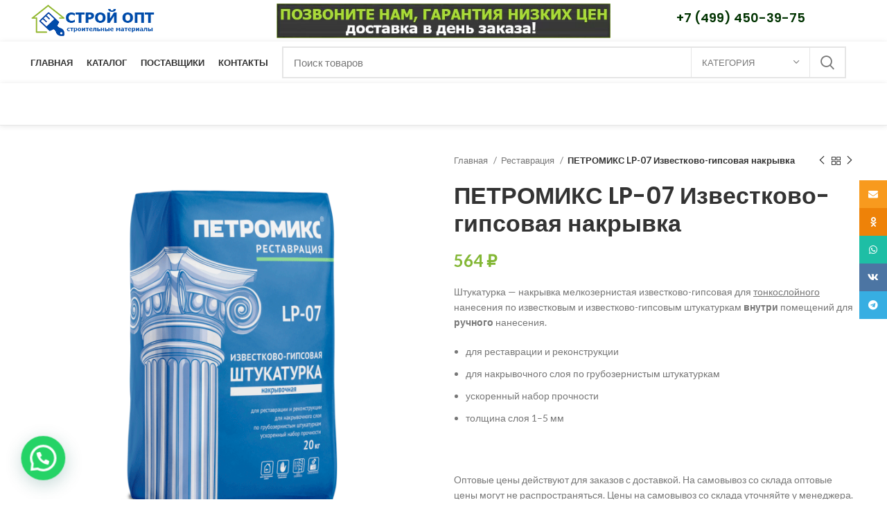

--- FILE ---
content_type: text/html; charset=UTF-8
request_url: https://stroi-opt.com/product/petromiks-lp-07-izvestkovo-gipsovaya-nakryvka/
body_size: 30782
content:
<!DOCTYPE html>
<html lang="ru-RU">
<head>
<meta charset="UTF-8">
<link rel="profile" href="http://gmpg.org/xfn/11">
<link rel="pingback" href="https://stroi-opt.com/xmlrpc.php">
<script>window.MSInputMethodContext && document.documentMode && document.write('<script src="https://stroi-opt.com/wp-content/themes/woodmart/js/libs/ie11CustomProperties.min.js"><\/script>');</script>
<meta name='robots' content='index, follow, max-image-preview:large, max-snippet:-1, max-video-preview:-1' />
<!-- This site is optimized with the Yoast SEO plugin v23.8 - https://yoast.com/wordpress/plugins/seo/ -->
<title>ПЕТРОМИКС LP-07 Известково-гипсовая накрывка - Стройматериалы Оптом</title>
<meta name="description" content="ПЕТРОМИКС LP-07 Известково-гипсовая накрывка. Поставщик строительных материалов «Строй Опт» реализует товары для строительства и отделочных работ в Москве и Московской области по низким ценам производителя." />
<link rel="canonical" href="https://stroi-opt.com/product/petromiks-lp-07-izvestkovo-gipsovaya-nakryvka/" />
<meta property="og:locale" content="ru_RU" />
<meta property="og:type" content="article" />
<meta property="og:title" content="ПЕТРОМИКС LP-07 Известково-гипсовая накрывка - Стройматериалы Оптом" />
<meta property="og:description" content="ПЕТРОМИКС LP-07 Известково-гипсовая накрывка. Поставщик строительных материалов «Строй Опт» реализует товары для строительства и отделочных работ в Москве и Московской области по низким ценам производителя." />
<meta property="og:url" content="https://stroi-opt.com/product/petromiks-lp-07-izvestkovo-gipsovaya-nakryvka/" />
<meta property="og:site_name" content="Стройматериалы Оптом" />
<meta property="article:modified_time" content="2024-03-06T16:09:58+00:00" />
<meta property="og:image" content="https://stroi-opt.com/wp-content/uploads/2023/03/Petromix_LP-07.png" />
<meta property="og:image:width" content="645" />
<meta property="og:image:height" content="645" />
<meta property="og:image:type" content="image/png" />
<meta name="twitter:card" content="summary_large_image" />
<script type="application/ld+json" class="yoast-schema-graph">{"@context":"https://schema.org","@graph":[{"@type":"WebPage","@id":"https://stroi-opt.com/product/petromiks-lp-07-izvestkovo-gipsovaya-nakryvka/","url":"https://stroi-opt.com/product/petromiks-lp-07-izvestkovo-gipsovaya-nakryvka/","name":"ПЕТРОМИКС LP-07 Известково-гипсовая накрывка - Стройматериалы Оптом","isPartOf":{"@id":"https://stroi-opt.com/#website"},"primaryImageOfPage":{"@id":"https://stroi-opt.com/product/petromiks-lp-07-izvestkovo-gipsovaya-nakryvka/#primaryimage"},"image":{"@id":"https://stroi-opt.com/product/petromiks-lp-07-izvestkovo-gipsovaya-nakryvka/#primaryimage"},"thumbnailUrl":"https://stroi-opt.com/wp-content/uploads/2023/03/Petromix_LP-07.png","datePublished":"2023-03-28T12:52:35+00:00","dateModified":"2024-03-06T16:09:58+00:00","description":"ПЕТРОМИКС LP-07 Известково-гипсовая накрывка. Поставщик строительных материалов «Строй Опт» реализует товары для строительства и отделочных работ в Москве и Московской области по низким ценам производителя.","breadcrumb":{"@id":"https://stroi-opt.com/product/petromiks-lp-07-izvestkovo-gipsovaya-nakryvka/#breadcrumb"},"inLanguage":"ru-RU","potentialAction":[{"@type":"ReadAction","target":["https://stroi-opt.com/product/petromiks-lp-07-izvestkovo-gipsovaya-nakryvka/"]}]},{"@type":"ImageObject","inLanguage":"ru-RU","@id":"https://stroi-opt.com/product/petromiks-lp-07-izvestkovo-gipsovaya-nakryvka/#primaryimage","url":"https://stroi-opt.com/wp-content/uploads/2023/03/Petromix_LP-07.png","contentUrl":"https://stroi-opt.com/wp-content/uploads/2023/03/Petromix_LP-07.png","width":645,"height":645,"caption":"ПЕТРОМИКС LP-07 Известково-гипсовая накрывка"},{"@type":"BreadcrumbList","@id":"https://stroi-opt.com/product/petromiks-lp-07-izvestkovo-gipsovaya-nakryvka/#breadcrumb","itemListElement":[{"@type":"ListItem","position":1,"name":"Стройматериалы оптом","item":"https://stroi-opt.com/"},{"@type":"ListItem","position":2,"name":"Каталог","item":"https://stroi-opt.com/shop/"},{"@type":"ListItem","position":3,"name":"Реставрация","item":"https://stroi-opt.com/product-category/restavratsiya/"},{"@type":"ListItem","position":4,"name":"ПЕТРОМИКС LP-07 Известково-гипсовая накрывка"}]},{"@type":"WebSite","@id":"https://stroi-opt.com/#website","url":"https://stroi-opt.com/","name":"Стройматериалы Оптом","description":"Продажа строительных материалов крупным и мелким оптом. Доставка по Москве и Московской области.","publisher":{"@id":"https://stroi-opt.com/#organization"},"potentialAction":[{"@type":"SearchAction","target":{"@type":"EntryPoint","urlTemplate":"https://stroi-opt.com/?s={search_term_string}"},"query-input":{"@type":"PropertyValueSpecification","valueRequired":true,"valueName":"search_term_string"}}],"inLanguage":"ru-RU"},{"@type":"Organization","@id":"https://stroi-opt.com/#organization","name":"Стройматериалы с доставкой","url":"https://stroi-opt.com/","logo":{"@type":"ImageObject","inLanguage":"ru-RU","@id":"https://stroi-opt.com/#/schema/logo/image/","url":"https://stroi-opt.com/wp-content/uploads/2018/09/logo.png","contentUrl":"https://stroi-opt.com/wp-content/uploads/2018/09/logo.png","width":300,"height":88,"caption":"Стройматериалы с доставкой"},"image":{"@id":"https://stroi-opt.com/#/schema/logo/image/"}}]}</script>
<!-- / Yoast SEO plugin. -->
<link rel='dns-prefetch' href='//fonts.googleapis.com' />
<link rel="alternate" type="application/rss+xml" title="Стройматериалы Оптом &raquo; Лента" href="https://stroi-opt.com/feed/" />
<link rel="alternate" type="application/rss+xml" title="Стройматериалы Оптом &raquo; Лента комментариев" href="https://stroi-opt.com/comments/feed/" />
<link rel="alternate" type="application/rss+xml" title="Стройматериалы Оптом &raquo; Лента комментариев к &laquo;ПЕТРОМИКС LP-07 Известково-гипсовая накрывка&raquo;" href="https://stroi-opt.com/product/petromiks-lp-07-izvestkovo-gipsovaya-nakryvka/feed/" />
<link rel="alternate" title="oEmbed (JSON)" type="application/json+oembed" href="https://stroi-opt.com/wp-json/oembed/1.0/embed?url=https%3A%2F%2Fstroi-opt.com%2Fproduct%2Fpetromiks-lp-07-izvestkovo-gipsovaya-nakryvka%2F" />
<link rel="alternate" title="oEmbed (XML)" type="text/xml+oembed" href="https://stroi-opt.com/wp-json/oembed/1.0/embed?url=https%3A%2F%2Fstroi-opt.com%2Fproduct%2Fpetromiks-lp-07-izvestkovo-gipsovaya-nakryvka%2F&#038;format=xml" />
<style id='wp-img-auto-sizes-contain-inline-css' type='text/css'>
img:is([sizes=auto i],[sizes^="auto," i]){contain-intrinsic-size:3000px 1500px}
/*# sourceURL=wp-img-auto-sizes-contain-inline-css */
</style>
<style id='classic-theme-styles-inline-css' type='text/css'>
/*! This file is auto-generated */
.wp-block-button__link{color:#fff;background-color:#32373c;border-radius:9999px;box-shadow:none;text-decoration:none;padding:calc(.667em + 2px) calc(1.333em + 2px);font-size:1.125em}.wp-block-file__button{background:#32373c;color:#fff;text-decoration:none}
/*# sourceURL=/wp-includes/css/classic-themes.min.css */
</style>
<style id='woocommerce-inline-inline-css' type='text/css'>
.woocommerce form .form-row .required { visibility: visible; }
/*# sourceURL=woocommerce-inline-inline-css */
</style>
<!-- <link rel='stylesheet' id='el-section-title-css' href='https://stroi-opt.com/wp-content/themes/woodmart/css/parts/el-section-title.min.css?ver=2.0.69.1' type='text/css' media='all' /> -->
<!-- <link rel='stylesheet' id='wd-section-title-style-simple-and-brd-css' href='https://stroi-opt.com/wp-content/themes/woodmart/css/parts/el-section-title-style-simple-and-brd.min.css?ver=2.0.69.1' type='text/css' media='all' /> -->
<!-- <link rel='stylesheet' id='wd-owl-carousel-css' href='https://stroi-opt.com/wp-content/themes/woodmart/css/parts/lib-owl-carousel.min.css?ver=2.0.69.1' type='text/css' media='all' /> -->
<!-- <link rel='stylesheet' id='wd-image-gallery-css' href='https://stroi-opt.com/wp-content/themes/woodmart/css/parts/el-gallery.min.css?ver=2.0.69.1' type='text/css' media='all' /> -->
<!-- <link rel='stylesheet' id='wd-accordion-css' href='https://stroi-opt.com/wp-content/themes/woodmart/css/parts/el-accordion.min.css?ver=2.0.69.1' type='text/css' media='all' /> -->
<!-- <link rel='stylesheet' id='wd-tabs-css' href='https://stroi-opt.com/wp-content/themes/woodmart/css/parts/el-tabs.min.css?ver=2.0.69.1' type='text/css' media='all' /> -->
<!-- <link rel='stylesheet' id='wd-team-member-css' href='https://stroi-opt.com/wp-content/themes/woodmart/css/parts/el-team-member.min.css?ver=2.0.69.1' type='text/css' media='all' /> -->
<!-- <link rel='stylesheet' id='joinchat-css' href='https://stroi-opt.com/wp-content/plugins/creame-whatsapp-me/public/css/joinchat.min.css?ver=5.1.8' type='text/css' media='all' /> -->
<link rel="stylesheet" type="text/css" href="//stroi-opt.com/wp-content/cache/wpfc-minified/lcjr3yil/3trmb.css" media="all"/>
<style id='joinchat-inline-css' type='text/css'>
.joinchat{--red:131;--green:183;--blue:53;--bw:100}
/*# sourceURL=joinchat-inline-css */
</style>
<!-- <link rel='stylesheet' id='js_composer_front-css' href='https://stroi-opt.com/wp-content/plugins/js_composer/assets/css/js_composer.min.css?ver=7.3' type='text/css' media='all' /> -->
<!-- <link rel='stylesheet' id='bootstrap-css' href='https://stroi-opt.com/wp-content/themes/woodmart/css/bootstrap-light.min.css?ver=6.4.0' type='text/css' media='all' /> -->
<!-- <link rel='stylesheet' id='woodmart-style-css' href='https://stroi-opt.com/wp-content/themes/woodmart/css/parts/base.min.css?ver=6.4.0' type='text/css' media='all' /> -->
<!-- <link rel='stylesheet' id='wd-widget-wd-recent-posts-css' href='https://stroi-opt.com/wp-content/themes/woodmart/css/parts/widget-wd-recent-posts.min.css?ver=6.4.0' type='text/css' media='all' /> -->
<!-- <link rel='stylesheet' id='wd-widget-nav-css' href='https://stroi-opt.com/wp-content/themes/woodmart/css/parts/widget-nav.min.css?ver=6.4.0' type='text/css' media='all' /> -->
<!-- <link rel='stylesheet' id='wd-widget-wd-layered-nav-css' href='https://stroi-opt.com/wp-content/themes/woodmart/css/parts/woo-widget-wd-layered-nav.min.css?ver=6.4.0' type='text/css' media='all' /> -->
<!-- <link rel='stylesheet' id='wd-widget-layered-nav-stock-status-css' href='https://stroi-opt.com/wp-content/themes/woodmart/css/parts/woo-widget-layered-nav-stock-status.min.css?ver=6.4.0' type='text/css' media='all' /> -->
<!-- <link rel='stylesheet' id='wd-widget-product-list-css' href='https://stroi-opt.com/wp-content/themes/woodmart/css/parts/woo-widget-product-list.min.css?ver=6.4.0' type='text/css' media='all' /> -->
<!-- <link rel='stylesheet' id='wd-widget-slider-price-filter-css' href='https://stroi-opt.com/wp-content/themes/woodmart/css/parts/woo-widget-slider-price-filter.min.css?ver=6.4.0' type='text/css' media='all' /> -->
<!-- <link rel='stylesheet' id='wd-footer-widget-collapse-css' href='https://stroi-opt.com/wp-content/themes/woodmart/css/parts/footer-widget-collapse.min.css?ver=6.4.0' type='text/css' media='all' /> -->
<!-- <link rel='stylesheet' id='wd-wp-gutenberg-css' href='https://stroi-opt.com/wp-content/themes/woodmart/css/parts/wp-gutenberg.min.css?ver=6.4.0' type='text/css' media='all' /> -->
<!-- <link rel='stylesheet' id='wd-revolution-slider-css' href='https://stroi-opt.com/wp-content/themes/woodmart/css/parts/int-rev-slider.min.css?ver=6.4.0' type='text/css' media='all' /> -->
<!-- <link rel='stylesheet' id='wd-base-deprecated-css' href='https://stroi-opt.com/wp-content/themes/woodmart/css/parts/base-deprecated.min.css?ver=6.4.0' type='text/css' media='all' /> -->
<!-- <link rel='stylesheet' id='wd-wpbakery-base-css' href='https://stroi-opt.com/wp-content/themes/woodmart/css/parts/int-wpb-base.min.css?ver=6.4.0' type='text/css' media='all' /> -->
<!-- <link rel='stylesheet' id='wd-wpbakery-base-deprecated-css' href='https://stroi-opt.com/wp-content/themes/woodmart/css/parts/int-wpb-base-deprecated.min.css?ver=6.4.0' type='text/css' media='all' /> -->
<!-- <link rel='stylesheet' id='wd-woocommerce-base-css' href='https://stroi-opt.com/wp-content/themes/woodmart/css/parts/woocommerce-base.min.css?ver=6.4.0' type='text/css' media='all' /> -->
<!-- <link rel='stylesheet' id='wd-mod-star-rating-css' href='https://stroi-opt.com/wp-content/themes/woodmart/css/parts/mod-star-rating.min.css?ver=6.4.0' type='text/css' media='all' /> -->
<!-- <link rel='stylesheet' id='wd-woo-el-track-order-css' href='https://stroi-opt.com/wp-content/themes/woodmart/css/parts/woo-el-track-order.min.css?ver=6.4.0' type='text/css' media='all' /> -->
<!-- <link rel='stylesheet' id='wd-woo-gutenberg-css' href='https://stroi-opt.com/wp-content/themes/woodmart/css/parts/woo-gutenberg.min.css?ver=6.4.0' type='text/css' media='all' /> -->
<!-- <link rel='stylesheet' id='wd-woo-mod-quantity-css' href='https://stroi-opt.com/wp-content/themes/woodmart/css/parts/woo-mod-quantity.min.css?ver=6.4.0' type='text/css' media='all' /> -->
<!-- <link rel='stylesheet' id='wd-woo-single-prod-el-base-css' href='https://stroi-opt.com/wp-content/themes/woodmart/css/parts/woo-single-prod-el-base.min.css?ver=6.4.0' type='text/css' media='all' /> -->
<!-- <link rel='stylesheet' id='wd-woo-mod-stock-status-css' href='https://stroi-opt.com/wp-content/themes/woodmart/css/parts/woo-mod-stock-status.min.css?ver=6.4.0' type='text/css' media='all' /> -->
<!-- <link rel='stylesheet' id='wd-woo-mod-shop-attributes-css' href='https://stroi-opt.com/wp-content/themes/woodmart/css/parts/woo-mod-shop-attributes.min.css?ver=6.4.0' type='text/css' media='all' /> -->
<!-- <link rel='stylesheet' id='wd-header-base-css' href='https://stroi-opt.com/wp-content/themes/woodmart/css/parts/header-base.min.css?ver=6.4.0' type='text/css' media='all' /> -->
<!-- <link rel='stylesheet' id='wd-mod-tools-css' href='https://stroi-opt.com/wp-content/themes/woodmart/css/parts/mod-tools.min.css?ver=6.4.0' type='text/css' media='all' /> -->
<!-- <link rel='stylesheet' id='wd-header-elements-base-css' href='https://stroi-opt.com/wp-content/themes/woodmart/css/parts/header-el-base.min.css?ver=6.4.0' type='text/css' media='all' /> -->
<!-- <link rel='stylesheet' id='wd-header-search-css' href='https://stroi-opt.com/wp-content/themes/woodmart/css/parts/header-el-search.min.css?ver=6.4.0' type='text/css' media='all' /> -->
<!-- <link rel='stylesheet' id='wd-header-search-form-css' href='https://stroi-opt.com/wp-content/themes/woodmart/css/parts/header-el-search-form.min.css?ver=6.4.0' type='text/css' media='all' /> -->
<!-- <link rel='stylesheet' id='wd-wd-search-results-css' href='https://stroi-opt.com/wp-content/themes/woodmart/css/parts/wd-search-results.min.css?ver=6.4.0' type='text/css' media='all' /> -->
<!-- <link rel='stylesheet' id='wd-wd-search-form-css' href='https://stroi-opt.com/wp-content/themes/woodmart/css/parts/wd-search-form.min.css?ver=6.4.0' type='text/css' media='all' /> -->
<!-- <link rel='stylesheet' id='wd-wd-search-cat-css' href='https://stroi-opt.com/wp-content/themes/woodmart/css/parts/wd-search-cat.min.css?ver=6.4.0' type='text/css' media='all' /> -->
<!-- <link rel='stylesheet' id='wd-page-title-css' href='https://stroi-opt.com/wp-content/themes/woodmart/css/parts/page-title.min.css?ver=6.4.0' type='text/css' media='all' /> -->
<!-- <link rel='stylesheet' id='wd-woo-single-prod-predefined-css' href='https://stroi-opt.com/wp-content/themes/woodmart/css/parts/woo-single-prod-predefined.min.css?ver=6.4.0' type='text/css' media='all' /> -->
<!-- <link rel='stylesheet' id='wd-woo-single-prod-and-quick-view-predefined-css' href='https://stroi-opt.com/wp-content/themes/woodmart/css/parts/woo-single-prod-and-quick-view-predefined.min.css?ver=6.4.0' type='text/css' media='all' /> -->
<!-- <link rel='stylesheet' id='wd-woo-single-prod-el-tabs-predefined-css' href='https://stroi-opt.com/wp-content/themes/woodmart/css/parts/woo-single-prod-el-tabs-predefined.min.css?ver=6.4.0' type='text/css' media='all' /> -->
<!-- <link rel='stylesheet' id='wd-woo-single-prod-el-gallery-css' href='https://stroi-opt.com/wp-content/themes/woodmart/css/parts/woo-single-prod-el-gallery.min.css?ver=6.4.0' type='text/css' media='all' /> -->
<!-- <link rel='stylesheet' id='wd-woo-single-prod-el-gallery-opt-thumb-left-css' href='https://stroi-opt.com/wp-content/themes/woodmart/css/parts/woo-single-prod-el-gallery-opt-thumb-left.min.css?ver=6.4.0' type='text/css' media='all' /> -->
<!-- <link rel='stylesheet' id='wd-photoswipe-css' href='https://stroi-opt.com/wp-content/themes/woodmart/css/parts/lib-photoswipe.min.css?ver=6.4.0' type='text/css' media='all' /> -->
<!-- <link rel='stylesheet' id='wd-woo-single-prod-el-navigation-css' href='https://stroi-opt.com/wp-content/themes/woodmart/css/parts/woo-single-prod-el-navigation.min.css?ver=6.4.0' type='text/css' media='all' /> -->
<!-- <link rel='stylesheet' id='wd-social-icons-css' href='https://stroi-opt.com/wp-content/themes/woodmart/css/parts/el-social-icons.min.css?ver=6.4.0' type='text/css' media='all' /> -->
<!-- <link rel='stylesheet' id='wd-woo-single-prod-el-tabs-opt-layout-tabs-css' href='https://stroi-opt.com/wp-content/themes/woodmart/css/parts/woo-single-prod-el-tabs-opt-layout-tabs.min.css?ver=6.4.0' type='text/css' media='all' /> -->
<!-- <link rel='stylesheet' id='wd-section-title-css' href='https://stroi-opt.com/wp-content/themes/woodmart/css/parts/el-section-title.min.css?ver=6.4.0' type='text/css' media='all' /> -->
<!-- <link rel='stylesheet' id='wd-mod-highlighted-text-css' href='https://stroi-opt.com/wp-content/themes/woodmart/css/parts/mod-highlighted-text.min.css?ver=6.4.0' type='text/css' media='all' /> -->
<!-- <link rel='stylesheet' id='wd-text-block-css' href='https://stroi-opt.com/wp-content/themes/woodmart/css/parts/el-text-block.min.css?ver=6.4.0' type='text/css' media='all' /> -->
<!-- <link rel='stylesheet' id='wd-product-loop-css' href='https://stroi-opt.com/wp-content/themes/woodmart/css/parts/woo-product-loop.min.css?ver=6.4.0' type='text/css' media='all' /> -->
<!-- <link rel='stylesheet' id='wd-product-loop-quick-css' href='https://stroi-opt.com/wp-content/themes/woodmart/css/parts/woo-product-loop-quick.min.css?ver=6.4.0' type='text/css' media='all' /> -->
<!-- <link rel='stylesheet' id='wd-bordered-product-css' href='https://stroi-opt.com/wp-content/themes/woodmart/css/parts/woo-opt-bordered-product.min.css?ver=6.4.0' type='text/css' media='all' /> -->
<!-- <link rel='stylesheet' id='wd-footer-base-css' href='https://stroi-opt.com/wp-content/themes/woodmart/css/parts/footer-base.min.css?ver=6.4.0' type='text/css' media='all' /> -->
<!-- <link rel='stylesheet' id='wd-brands-css' href='https://stroi-opt.com/wp-content/themes/woodmart/css/parts/el-brand.min.css?ver=6.4.0' type='text/css' media='all' /> -->
<!-- <link rel='stylesheet' id='wd-scroll-top-css' href='https://stroi-opt.com/wp-content/themes/woodmart/css/parts/opt-scrolltotop.min.css?ver=6.4.0' type='text/css' media='all' /> -->
<!-- <link rel='stylesheet' id='wd-sticky-social-buttons-css' href='https://stroi-opt.com/wp-content/themes/woodmart/css/parts/opt-sticky-social.min.css?ver=6.4.0' type='text/css' media='all' /> -->
<!-- <link rel='stylesheet' id='wd-bottom-toolbar-css' href='https://stroi-opt.com/wp-content/themes/woodmart/css/parts/opt-bottom-toolbar.min.css?ver=6.4.0' type='text/css' media='all' /> -->
<!-- <link rel='stylesheet' id='xts-style-header_528910-css' href='https://stroi-opt.com/wp-content/uploads/2024/01/xts-header_528910-1704763206.css?ver=6.4.0' type='text/css' media='all' /> -->
<!-- <link rel='stylesheet' id='xts-style-theme_settings_default-css' href='https://stroi-opt.com/wp-content/uploads/2025/12/xts-theme_settings_default-1766053813.css?ver=6.4.0' type='text/css' media='all' /> -->
<link rel="stylesheet" type="text/css" href="//stroi-opt.com/wp-content/cache/wpfc-minified/2qdrgk0k/hqm2.css" media="all"/>
<link rel='stylesheet' id='xts-google-fonts-css' href='https://fonts.googleapis.com/css?family=Lato%3A400%2C700%7CPoppins%3A400%2C600%2C500&#038;ver=6.4.0' type='text/css' media='all' />
<script src='//stroi-opt.com/wp-content/cache/wpfc-minified/o9e5ivc/3trnc.js' type="text/javascript"></script>
<!-- <script type="text/javascript" src="https://stroi-opt.com/wp-includes/js/jquery/jquery.min.js?ver=3.7.1" id="jquery-core-js"></script> -->
<!-- <script type="text/javascript" src="https://stroi-opt.com/wp-includes/js/jquery/jquery-migrate.min.js?ver=3.4.1" id="jquery-migrate-js"></script> -->
<!-- <script type="text/javascript" src="https://stroi-opt.com/wp-content/plugins/woocommerce/assets/js/zoom/jquery.zoom.min.js?ver=1.7.21-wc.9.4.4" id="zoom-js" defer="defer" data-wp-strategy="defer"></script> -->
<script type="text/javascript" id="wc-single-product-js-extra">
/* <![CDATA[ */
var wc_single_product_params = {"i18n_required_rating_text":"\u041f\u043e\u0436\u0430\u043b\u0443\u0439\u0441\u0442\u0430, \u043f\u043e\u0441\u0442\u0430\u0432\u044c\u0442\u0435 \u043e\u0446\u0435\u043d\u043a\u0443","review_rating_required":"yes","flexslider":{"rtl":false,"animation":"slide","smoothHeight":true,"directionNav":false,"controlNav":"thumbnails","slideshow":false,"animationSpeed":500,"animationLoop":false,"allowOneSlide":false},"zoom_enabled":"","zoom_options":[],"photoswipe_enabled":"","photoswipe_options":{"shareEl":false,"closeOnScroll":false,"history":false,"hideAnimationDuration":0,"showAnimationDuration":0},"flexslider_enabled":""};
//# sourceURL=wc-single-product-js-extra
/* ]]> */
</script>
<script src='//stroi-opt.com/wp-content/cache/wpfc-minified/eswgdiap/3trnc.js' type="text/javascript"></script>
<!-- <script type="text/javascript" src="https://stroi-opt.com/wp-content/plugins/woocommerce/assets/js/frontend/single-product.min.js?ver=9.4.4" id="wc-single-product-js" defer="defer" data-wp-strategy="defer"></script> -->
<!-- <script type="text/javascript" src="https://stroi-opt.com/wp-content/plugins/woocommerce/assets/js/jquery-blockui/jquery.blockUI.min.js?ver=2.7.0-wc.9.4.4" id="jquery-blockui-js" defer="defer" data-wp-strategy="defer"></script> -->
<!-- <script type="text/javascript" src="https://stroi-opt.com/wp-content/plugins/woocommerce/assets/js/js-cookie/js.cookie.min.js?ver=2.1.4-wc.9.4.4" id="js-cookie-js" defer="defer" data-wp-strategy="defer"></script> -->
<script type="text/javascript" id="woocommerce-js-extra">
/* <![CDATA[ */
var woocommerce_params = {"ajax_url":"/wp-admin/admin-ajax.php","wc_ajax_url":"/?wc-ajax=%%endpoint%%"};
//# sourceURL=woocommerce-js-extra
/* ]]> */
</script>
<script src='//stroi-opt.com/wp-content/cache/wpfc-minified/10o7uzuf/3trm8.js' type="text/javascript"></script>
<!-- <script type="text/javascript" src="https://stroi-opt.com/wp-content/plugins/woocommerce/assets/js/frontend/woocommerce.min.js?ver=9.4.4" id="woocommerce-js" defer="defer" data-wp-strategy="defer"></script> -->
<!-- <script type="text/javascript" src="https://stroi-opt.com/wp-content/themes/woodmart/js/libs/device.min.js?ver=6.4.0" id="wd-device-library-js"></script> -->
<script></script><link rel="https://api.w.org/" href="https://stroi-opt.com/wp-json/" /><link rel="alternate" title="JSON" type="application/json" href="https://stroi-opt.com/wp-json/wp/v2/product/10164" /><link rel="EditURI" type="application/rsd+xml" title="RSD" href="https://stroi-opt.com/xmlrpc.php?rsd" />
<meta name="generator" content="WordPress 6.9" />
<meta name="generator" content="WooCommerce 9.4.4" />
<link rel='shortlink' href='https://stroi-opt.com/?p=10164' />
<meta name="viewport" content="width=device-width, initial-scale=1.0, maximum-scale=1.0, user-scalable=no">
<noscript><style>.woocommerce-product-gallery{ opacity: 1 !important; }</style></noscript>
<meta name="generator" content="Powered by WPBakery Page Builder - drag and drop page builder for WordPress."/>
<meta name="generator" content="Powered by Slider Revolution 6.6.20 - responsive, Mobile-Friendly Slider Plugin for WordPress with comfortable drag and drop interface." />
<link rel="icon" href="https://stroi-opt.com/wp-content/uploads/2018/09/icon-1.png" sizes="32x32" />
<link rel="icon" href="https://stroi-opt.com/wp-content/uploads/2018/09/icon-1.png" sizes="192x192" />
<link rel="apple-touch-icon" href="https://stroi-opt.com/wp-content/uploads/2018/09/icon-1.png" />
<meta name="msapplication-TileImage" content="https://stroi-opt.com/wp-content/uploads/2018/09/icon-1.png" />
<script>function setREVStartSize(e){
//window.requestAnimationFrame(function() {
window.RSIW = window.RSIW===undefined ? window.innerWidth : window.RSIW;
window.RSIH = window.RSIH===undefined ? window.innerHeight : window.RSIH;
try {
var pw = document.getElementById(e.c).parentNode.offsetWidth,
newh;
pw = pw===0 || isNaN(pw) || (e.l=="fullwidth" || e.layout=="fullwidth") ? window.RSIW : pw;
e.tabw = e.tabw===undefined ? 0 : parseInt(e.tabw);
e.thumbw = e.thumbw===undefined ? 0 : parseInt(e.thumbw);
e.tabh = e.tabh===undefined ? 0 : parseInt(e.tabh);
e.thumbh = e.thumbh===undefined ? 0 : parseInt(e.thumbh);
e.tabhide = e.tabhide===undefined ? 0 : parseInt(e.tabhide);
e.thumbhide = e.thumbhide===undefined ? 0 : parseInt(e.thumbhide);
e.mh = e.mh===undefined || e.mh=="" || e.mh==="auto" ? 0 : parseInt(e.mh,0);
if(e.layout==="fullscreen" || e.l==="fullscreen")
newh = Math.max(e.mh,window.RSIH);
else{
e.gw = Array.isArray(e.gw) ? e.gw : [e.gw];
for (var i in e.rl) if (e.gw[i]===undefined || e.gw[i]===0) e.gw[i] = e.gw[i-1];
e.gh = e.el===undefined || e.el==="" || (Array.isArray(e.el) && e.el.length==0)? e.gh : e.el;
e.gh = Array.isArray(e.gh) ? e.gh : [e.gh];
for (var i in e.rl) if (e.gh[i]===undefined || e.gh[i]===0) e.gh[i] = e.gh[i-1];
var nl = new Array(e.rl.length),
ix = 0,
sl;
e.tabw = e.tabhide>=pw ? 0 : e.tabw;
e.thumbw = e.thumbhide>=pw ? 0 : e.thumbw;
e.tabh = e.tabhide>=pw ? 0 : e.tabh;
e.thumbh = e.thumbhide>=pw ? 0 : e.thumbh;
for (var i in e.rl) nl[i] = e.rl[i]<window.RSIW ? 0 : e.rl[i];
sl = nl[0];
for (var i in nl) if (sl>nl[i] && nl[i]>0) { sl = nl[i]; ix=i;}
var m = pw>(e.gw[ix]+e.tabw+e.thumbw) ? 1 : (pw-(e.tabw+e.thumbw)) / (e.gw[ix]);
newh =  (e.gh[ix] * m) + (e.tabh + e.thumbh);
}
var el = document.getElementById(e.c);
if (el!==null && el) el.style.height = newh+"px";
el = document.getElementById(e.c+"_wrapper");
if (el!==null && el) {
el.style.height = newh+"px";
el.style.display = "block";
}
} catch(e){
console.log("Failure at Presize of Slider:" + e)
}
//});
};</script>
<style type="text/css" id="wp-custom-css">
.price .amount {
font-size: 24px;
}		</style>
<style>
</style><noscript><style> .wpb_animate_when_almost_visible { opacity: 1; }</style></noscript><!-- <link rel='stylesheet' id='wc-blocks-style-css' href='https://stroi-opt.com/wp-content/plugins/woocommerce/assets/client/blocks/wc-blocks.css?ver=wc-9.4.4' type='text/css' media='all' /> -->
<link rel="stylesheet" type="text/css" href="//stroi-opt.com/wp-content/cache/wpfc-minified/1f7895b6/3trm8.css" media="all"/>
<style id='global-styles-inline-css' type='text/css'>
:root{--wp--preset--aspect-ratio--square: 1;--wp--preset--aspect-ratio--4-3: 4/3;--wp--preset--aspect-ratio--3-4: 3/4;--wp--preset--aspect-ratio--3-2: 3/2;--wp--preset--aspect-ratio--2-3: 2/3;--wp--preset--aspect-ratio--16-9: 16/9;--wp--preset--aspect-ratio--9-16: 9/16;--wp--preset--color--black: #000000;--wp--preset--color--cyan-bluish-gray: #abb8c3;--wp--preset--color--white: #ffffff;--wp--preset--color--pale-pink: #f78da7;--wp--preset--color--vivid-red: #cf2e2e;--wp--preset--color--luminous-vivid-orange: #ff6900;--wp--preset--color--luminous-vivid-amber: #fcb900;--wp--preset--color--light-green-cyan: #7bdcb5;--wp--preset--color--vivid-green-cyan: #00d084;--wp--preset--color--pale-cyan-blue: #8ed1fc;--wp--preset--color--vivid-cyan-blue: #0693e3;--wp--preset--color--vivid-purple: #9b51e0;--wp--preset--gradient--vivid-cyan-blue-to-vivid-purple: linear-gradient(135deg,rgb(6,147,227) 0%,rgb(155,81,224) 100%);--wp--preset--gradient--light-green-cyan-to-vivid-green-cyan: linear-gradient(135deg,rgb(122,220,180) 0%,rgb(0,208,130) 100%);--wp--preset--gradient--luminous-vivid-amber-to-luminous-vivid-orange: linear-gradient(135deg,rgb(252,185,0) 0%,rgb(255,105,0) 100%);--wp--preset--gradient--luminous-vivid-orange-to-vivid-red: linear-gradient(135deg,rgb(255,105,0) 0%,rgb(207,46,46) 100%);--wp--preset--gradient--very-light-gray-to-cyan-bluish-gray: linear-gradient(135deg,rgb(238,238,238) 0%,rgb(169,184,195) 100%);--wp--preset--gradient--cool-to-warm-spectrum: linear-gradient(135deg,rgb(74,234,220) 0%,rgb(151,120,209) 20%,rgb(207,42,186) 40%,rgb(238,44,130) 60%,rgb(251,105,98) 80%,rgb(254,248,76) 100%);--wp--preset--gradient--blush-light-purple: linear-gradient(135deg,rgb(255,206,236) 0%,rgb(152,150,240) 100%);--wp--preset--gradient--blush-bordeaux: linear-gradient(135deg,rgb(254,205,165) 0%,rgb(254,45,45) 50%,rgb(107,0,62) 100%);--wp--preset--gradient--luminous-dusk: linear-gradient(135deg,rgb(255,203,112) 0%,rgb(199,81,192) 50%,rgb(65,88,208) 100%);--wp--preset--gradient--pale-ocean: linear-gradient(135deg,rgb(255,245,203) 0%,rgb(182,227,212) 50%,rgb(51,167,181) 100%);--wp--preset--gradient--electric-grass: linear-gradient(135deg,rgb(202,248,128) 0%,rgb(113,206,126) 100%);--wp--preset--gradient--midnight: linear-gradient(135deg,rgb(2,3,129) 0%,rgb(40,116,252) 100%);--wp--preset--font-size--small: 13px;--wp--preset--font-size--medium: 20px;--wp--preset--font-size--large: 36px;--wp--preset--font-size--x-large: 42px;--wp--preset--spacing--20: 0.44rem;--wp--preset--spacing--30: 0.67rem;--wp--preset--spacing--40: 1rem;--wp--preset--spacing--50: 1.5rem;--wp--preset--spacing--60: 2.25rem;--wp--preset--spacing--70: 3.38rem;--wp--preset--spacing--80: 5.06rem;--wp--preset--shadow--natural: 6px 6px 9px rgba(0, 0, 0, 0.2);--wp--preset--shadow--deep: 12px 12px 50px rgba(0, 0, 0, 0.4);--wp--preset--shadow--sharp: 6px 6px 0px rgba(0, 0, 0, 0.2);--wp--preset--shadow--outlined: 6px 6px 0px -3px rgb(255, 255, 255), 6px 6px rgb(0, 0, 0);--wp--preset--shadow--crisp: 6px 6px 0px rgb(0, 0, 0);}:where(.is-layout-flex){gap: 0.5em;}:where(.is-layout-grid){gap: 0.5em;}body .is-layout-flex{display: flex;}.is-layout-flex{flex-wrap: wrap;align-items: center;}.is-layout-flex > :is(*, div){margin: 0;}body .is-layout-grid{display: grid;}.is-layout-grid > :is(*, div){margin: 0;}:where(.wp-block-columns.is-layout-flex){gap: 2em;}:where(.wp-block-columns.is-layout-grid){gap: 2em;}:where(.wp-block-post-template.is-layout-flex){gap: 1.25em;}:where(.wp-block-post-template.is-layout-grid){gap: 1.25em;}.has-black-color{color: var(--wp--preset--color--black) !important;}.has-cyan-bluish-gray-color{color: var(--wp--preset--color--cyan-bluish-gray) !important;}.has-white-color{color: var(--wp--preset--color--white) !important;}.has-pale-pink-color{color: var(--wp--preset--color--pale-pink) !important;}.has-vivid-red-color{color: var(--wp--preset--color--vivid-red) !important;}.has-luminous-vivid-orange-color{color: var(--wp--preset--color--luminous-vivid-orange) !important;}.has-luminous-vivid-amber-color{color: var(--wp--preset--color--luminous-vivid-amber) !important;}.has-light-green-cyan-color{color: var(--wp--preset--color--light-green-cyan) !important;}.has-vivid-green-cyan-color{color: var(--wp--preset--color--vivid-green-cyan) !important;}.has-pale-cyan-blue-color{color: var(--wp--preset--color--pale-cyan-blue) !important;}.has-vivid-cyan-blue-color{color: var(--wp--preset--color--vivid-cyan-blue) !important;}.has-vivid-purple-color{color: var(--wp--preset--color--vivid-purple) !important;}.has-black-background-color{background-color: var(--wp--preset--color--black) !important;}.has-cyan-bluish-gray-background-color{background-color: var(--wp--preset--color--cyan-bluish-gray) !important;}.has-white-background-color{background-color: var(--wp--preset--color--white) !important;}.has-pale-pink-background-color{background-color: var(--wp--preset--color--pale-pink) !important;}.has-vivid-red-background-color{background-color: var(--wp--preset--color--vivid-red) !important;}.has-luminous-vivid-orange-background-color{background-color: var(--wp--preset--color--luminous-vivid-orange) !important;}.has-luminous-vivid-amber-background-color{background-color: var(--wp--preset--color--luminous-vivid-amber) !important;}.has-light-green-cyan-background-color{background-color: var(--wp--preset--color--light-green-cyan) !important;}.has-vivid-green-cyan-background-color{background-color: var(--wp--preset--color--vivid-green-cyan) !important;}.has-pale-cyan-blue-background-color{background-color: var(--wp--preset--color--pale-cyan-blue) !important;}.has-vivid-cyan-blue-background-color{background-color: var(--wp--preset--color--vivid-cyan-blue) !important;}.has-vivid-purple-background-color{background-color: var(--wp--preset--color--vivid-purple) !important;}.has-black-border-color{border-color: var(--wp--preset--color--black) !important;}.has-cyan-bluish-gray-border-color{border-color: var(--wp--preset--color--cyan-bluish-gray) !important;}.has-white-border-color{border-color: var(--wp--preset--color--white) !important;}.has-pale-pink-border-color{border-color: var(--wp--preset--color--pale-pink) !important;}.has-vivid-red-border-color{border-color: var(--wp--preset--color--vivid-red) !important;}.has-luminous-vivid-orange-border-color{border-color: var(--wp--preset--color--luminous-vivid-orange) !important;}.has-luminous-vivid-amber-border-color{border-color: var(--wp--preset--color--luminous-vivid-amber) !important;}.has-light-green-cyan-border-color{border-color: var(--wp--preset--color--light-green-cyan) !important;}.has-vivid-green-cyan-border-color{border-color: var(--wp--preset--color--vivid-green-cyan) !important;}.has-pale-cyan-blue-border-color{border-color: var(--wp--preset--color--pale-cyan-blue) !important;}.has-vivid-cyan-blue-border-color{border-color: var(--wp--preset--color--vivid-cyan-blue) !important;}.has-vivid-purple-border-color{border-color: var(--wp--preset--color--vivid-purple) !important;}.has-vivid-cyan-blue-to-vivid-purple-gradient-background{background: var(--wp--preset--gradient--vivid-cyan-blue-to-vivid-purple) !important;}.has-light-green-cyan-to-vivid-green-cyan-gradient-background{background: var(--wp--preset--gradient--light-green-cyan-to-vivid-green-cyan) !important;}.has-luminous-vivid-amber-to-luminous-vivid-orange-gradient-background{background: var(--wp--preset--gradient--luminous-vivid-amber-to-luminous-vivid-orange) !important;}.has-luminous-vivid-orange-to-vivid-red-gradient-background{background: var(--wp--preset--gradient--luminous-vivid-orange-to-vivid-red) !important;}.has-very-light-gray-to-cyan-bluish-gray-gradient-background{background: var(--wp--preset--gradient--very-light-gray-to-cyan-bluish-gray) !important;}.has-cool-to-warm-spectrum-gradient-background{background: var(--wp--preset--gradient--cool-to-warm-spectrum) !important;}.has-blush-light-purple-gradient-background{background: var(--wp--preset--gradient--blush-light-purple) !important;}.has-blush-bordeaux-gradient-background{background: var(--wp--preset--gradient--blush-bordeaux) !important;}.has-luminous-dusk-gradient-background{background: var(--wp--preset--gradient--luminous-dusk) !important;}.has-pale-ocean-gradient-background{background: var(--wp--preset--gradient--pale-ocean) !important;}.has-electric-grass-gradient-background{background: var(--wp--preset--gradient--electric-grass) !important;}.has-midnight-gradient-background{background: var(--wp--preset--gradient--midnight) !important;}.has-small-font-size{font-size: var(--wp--preset--font-size--small) !important;}.has-medium-font-size{font-size: var(--wp--preset--font-size--medium) !important;}.has-large-font-size{font-size: var(--wp--preset--font-size--large) !important;}.has-x-large-font-size{font-size: var(--wp--preset--font-size--x-large) !important;}
/*# sourceURL=global-styles-inline-css */
</style>
<!-- <link rel='stylesheet' id='rs-plugin-settings-css' href='https://stroi-opt.com/wp-content/plugins/revslider/public/assets/css/rs6.css?ver=6.6.20' type='text/css' media='all' /> -->
<link rel="stylesheet" type="text/css" href="//stroi-opt.com/wp-content/cache/wpfc-minified/8tkbjept/3trm8.css" media="all"/>
<style id='rs-plugin-settings-inline-css' type='text/css'>
#rs-demo-id {}
/*# sourceURL=rs-plugin-settings-inline-css */
</style>
</head>
<body class="wp-singular product-template-default single single-product postid-10164 wp-theme-woodmart theme-woodmart woocommerce woocommerce-page woocommerce-no-js wrapper-full-width  woodmart-product-design-default catalog-mode-on categories-accordion-on woodmart-archive-shop woodmart-ajax-shop-on offcanvas-sidebar-mobile offcanvas-sidebar-tablet sticky-toolbar-on wpb-js-composer js-comp-ver-7.3 vc_responsive">
<script type="text/javascript" id="wd-flicker-fix">// Flicker fix.</script>	
<div class="website-wrapper">
<header class="whb-header whb-sticky-shadow whb-scroll-slide whb-sticky-clone whb-hide-on-scroll">
<div class="whb-main-header">
<div class="whb-row whb-top-bar whb-not-sticky-row whb-with-bg whb-without-border whb-color-light whb-flex-equal-sides">
<div class="container">
<div class="whb-flex-row whb-top-bar-inner">
<div class="whb-column whb-col-left whb-visible-lg">
<div class="site-logo wd-switch-logo">
<a href="https://stroi-opt.com/" class="wd-logo wd-main-logo" rel="home">
<img width="300" height="88" src="https://stroi-opt.com/wp-content/uploads/2018/09/logo.png" class="attachment-full size-full" alt="Строй Опт" style="max-width:180px;" decoding="async" />	</a>
<a href="https://stroi-opt.com/" class="wd-logo wd-sticky-logo" rel="home">
<img width="300" height="88" src="https://stroi-opt.com/wp-content/uploads/2018/09/logo.png" class="attachment-full size-full" alt="Строй Опт" style="max-width:120px;" decoding="async" />		</a>
</div>
</div>
<div class="whb-column whb-col-center whb-visible-lg">
<div class="wd-header-text set-cont-mb-s reset-last-child "><img class="aligncenter wp-image-7650 size-full" src="https://stroi-opt.com/wp-content/uploads/2024/01/strojmaterialy-optom-1.png" /></div>
</div>
<div class="whb-column whb-col-right whb-visible-lg">
<div class="wd-header-text set-cont-mb-s reset-last-child "><div>
<h4 style="text-align: center;"><span style="color: #003300;"><strong><a style="color: #003300;" href="tel:+74994503975">+7 (499) 450-39-75</a></strong></span></h4>
</div></div>
</div>
<div class="whb-column whb-col-mobile whb-hidden-lg">
<div class="wd-header-text set-cont-mb-s reset-last-child "><img class="aligncenter wp-image-7650 size-full" src="https://stroi-opt.com/wp-content/uploads/2024/01/strojmaterialy-optom-1.png" /></div>
</div>
</div>
</div>
</div>
<div class="whb-row whb-general-header whb-not-sticky-row whb-with-bg whb-without-border whb-color-dark whb-flex-flex-middle whb-with-shadow">
<div class="container">
<div class="whb-flex-row whb-general-header-inner">
<div class="whb-column whb-col-left whb-visible-lg">
<div class="wd-header-nav wd-header-main-nav text-left" role="navigation">
<ul id="menu-main-menu" class="menu wd-nav wd-nav-main wd-style-default wd-gap-s"><li id="menu-item-12088" class="menu-item menu-item-type-post_type menu-item-object-page menu-item-home menu-item-12088 item-level-0 menu-simple-dropdown wd-event-hover" ><a href="https://stroi-opt.com/" class="woodmart-nav-link"><span class="nav-link-text">Главная</span></a></li>
<li id="menu-item-12089" class="menu-item menu-item-type-post_type menu-item-object-page current_page_parent menu-item-12089 item-level-0 menu-simple-dropdown wd-event-hover" ><a href="https://stroi-opt.com/shop/" class="woodmart-nav-link"><span class="nav-link-text">Каталог</span></a></li>
<li id="menu-item-12086" class="menu-item menu-item-type-post_type menu-item-object-page menu-item-12086 item-level-0 menu-simple-dropdown wd-event-hover" ><a href="https://stroi-opt.com/postavshhiki/" class="woodmart-nav-link"><span class="nav-link-text">Поставщики</span></a></li>
<li id="menu-item-12087" class="menu-item menu-item-type-post_type menu-item-object-page menu-item-12087 item-level-0 menu-simple-dropdown wd-event-hover" ><a href="https://stroi-opt.com/contact/" class="woodmart-nav-link"><span class="nav-link-text">Контакты</span></a></li>
</ul></div><!--END MAIN-NAV-->
</div>
<div class="whb-column whb-col-center whb-visible-lg">
<div class="wd-search-form wd-header-search-form">
<form role="search" method="get" class="searchform  wd-with-cat wd-style-default woodmart-ajax-search" action="https://stroi-opt.com/"  data-thumbnail="1" data-price="1" data-post_type="product" data-count="20" data-sku="0" data-symbols_count="3">
<input type="text" class="s" placeholder="Поиск товаров" value="" name="s" aria-label="Поиск" title="Поиск товаров" />
<input type="hidden" name="post_type" value="product">
<div class="wd-search-cat wd-scroll">
<input type="hidden" name="product_cat" value="0">
<a href="#" rel="nofollow" data-val="0">
<span>
Категория					</span>
</a>
<div class="wd-dropdown wd-dropdown-search-cat wd-dropdown-menu wd-scroll-content wd-design-default">
<ul class="wd-sub-menu">
<li style="display:none;"><a href="#" data-val="0">Категория</a></li>
<li class="cat-item cat-item-196"><a class="pf-value" href="https://stroi-opt.com/product-category/gidroizolyatsiya/" data-val="gidroizolyatsiya" data-title="Гидроизоляция" >Гидроизоляция</a>
<ul class='children'>
<li class="cat-item cat-item-203"><a class="pf-value" href="https://stroi-opt.com/product-category/gidroizolyatsiya/gidroizolyatsiya-dlya-vannoj-i-sanuzla/" data-val="gidroizolyatsiya-dlya-vannoj-i-sanuzla" data-title="Гидроизоляция для санузла" >Гидроизоляция для санузла</a>
</li>
<li class="cat-item cat-item-205"><a class="pf-value" href="https://stroi-opt.com/product-category/gidroizolyatsiya/gidroizolyatsiya-dlya-fundamenta/" data-val="gidroizolyatsiya-dlya-fundamenta" data-title="Гидроизоляция для фундамента" >Гидроизоляция для фундамента</a>
</li>
<li class="cat-item cat-item-199"><a class="pf-value" href="https://stroi-opt.com/product-category/gidroizolyatsiya/gidroizolyatsiya-remontnaya/" data-val="gidroizolyatsiya-remontnaya" data-title="Гидроизоляция ремонтная" >Гидроизоляция ремонтная</a>
</li>
</ul>
</li>
<li class="cat-item cat-item-93"><a class="pf-value" href="https://stroi-opt.com/product-category/gruntovki/" data-val="gruntovki" data-title="Грунтовки" >Грунтовки</a>
</li>
<li class="cat-item cat-item-117"><a class="pf-value" href="https://stroi-opt.com/product-category/dobavki-dlya-stroitelnyh-rastvorov/" data-val="dobavki-dlya-stroitelnyh-rastvorov" data-title="Добавки для строительных растворов" >Добавки для строительных растворов</a>
</li>
<li class="cat-item cat-item-452"><a class="pf-value" href="https://stroi-opt.com/product-category/zatirki-suhie-smesi-i-gruntovki/" data-val="zatirki-suhie-smesi-i-gruntovki" data-title="Затирки" >Затирки</a>
</li>
<li class="cat-item cat-item-177"><a class="pf-value" href="https://stroi-opt.com/product-category/izolyatsionnye-materialy/" data-val="izolyatsionnye-materialy" data-title="Изоляционные материалы" >Изоляционные материалы</a>
<ul class='children'>
<li class="cat-item cat-item-363"><a class="pf-value" href="https://stroi-opt.com/product-category/izolyatsionnye-materialy/gidroizolyatsiya-izolyatsionnye-materialy/" data-val="gidroizolyatsiya-izolyatsionnye-materialy" data-title="Гидроизоляция" >Гидроизоляция</a>
</li>
<li class="cat-item cat-item-182"><a class="pf-value" href="https://stroi-opt.com/product-category/izolyatsionnye-materialy/teploizolyatsiya/" data-val="teploizolyatsiya" data-title="Теплоизоляция" >Теплоизоляция</a>
</li>
</ul>
</li>
<li class="cat-item cat-item-1455"><a class="pf-value" href="https://stroi-opt.com/product-category/instrument/" data-val="instrument" data-title="Инструмент" >Инструмент</a>
<ul class='children'>
<li class="cat-item cat-item-1621"><a class="pf-value" href="https://stroi-opt.com/product-category/instrument/aksessuary-dlya-elektroinstrumenta-instrument/" data-val="aksessuary-dlya-elektroinstrumenta-instrument" data-title="Аксессуары для электроинструмента" >Аксессуары для электроинструмента</a>
</li>
<li class="cat-item cat-item-1473"><a class="pf-value" href="https://stroi-opt.com/product-category/instrument/izmeritelnyj-instrument/" data-val="izmeritelnyj-instrument" data-title="Измерительный инструмент" >Измерительный инструмент</a>
</li>
<li class="cat-item cat-item-1620"><a class="pf-value" href="https://stroi-opt.com/product-category/instrument/instrumenty-dlya-pokraski-instrument/" data-val="instrumenty-dlya-pokraski-instrument" data-title="Инструменты для покраски" >Инструменты для покраски</a>
</li>
<li class="cat-item cat-item-1456"><a class="pf-value" href="https://stroi-opt.com/product-category/instrument/ruchnoj-instrument/" data-val="ruchnoj-instrument" data-title="Ручной инструмент" >Ручной инструмент</a>
</li>
<li class="cat-item cat-item-1622"><a class="pf-value" href="https://stroi-opt.com/product-category/instrument/stroitelnye-vedra-i-emkosti-instrument/" data-val="stroitelnye-vedra-i-emkosti-instrument" data-title="Строительные ведра и емкости" >Строительные ведра и емкости</a>
</li>
</ul>
</li>
<li class="cat-item cat-item-96"><a class="pf-value" href="https://stroi-opt.com/product-category/klei-dlya-plitki/" data-val="klei-dlya-plitki" data-title="Клеи для плитки и камня" >Клеи для плитки и камня</a>
</li>
<li class="cat-item cat-item-469"><a class="pf-value" href="https://stroi-opt.com/product-category/klej/" data-val="klej" data-title="Клей" >Клей</a>
</li>
<li class="cat-item cat-item-1446"><a class="pf-value" href="https://stroi-opt.com/product-category/krepyozh/" data-val="krepyozh" data-title="Крепёж" >Крепёж</a>
<ul class='children'>
<li class="cat-item cat-item-1452"><a class="pf-value" href="https://stroi-opt.com/product-category/krepyozh/gvozdi/" data-val="gvozdi" data-title="Гвозди" >Гвозди</a>
</li>
<li class="cat-item cat-item-1450"><a class="pf-value" href="https://stroi-opt.com/product-category/krepyozh/dyubeli/" data-val="dyubeli" data-title="Дюбели" >Дюбели</a>
</li>
<li class="cat-item cat-item-1447"><a class="pf-value" href="https://stroi-opt.com/product-category/krepyozh/samorezy/" data-val="samorezy" data-title="Саморезы" >Саморезы</a>
</li>
</ul>
</li>
<li class="cat-item cat-item-352"><a class="pf-value" href="https://stroi-opt.com/product-category/listovye-materialy-i-profil/" data-val="listovye-materialy-i-profil" data-title="Листовые материалы и профиль" >Листовые материалы и профиль</a>
<ul class='children'>
<li class="cat-item cat-item-241"><a class="pf-value" href="https://stroi-opt.com/product-category/listovye-materialy-i-profil/osb-3/" data-val="osb-3" data-title="OSB-3" >OSB-3</a>
</li>
<li class="cat-item cat-item-1632"><a class="pf-value" href="https://stroi-opt.com/product-category/listovye-materialy-i-profil/osb-4/" data-val="osb-4" data-title="OSB-4" >OSB-4</a>
</li>
<li class="cat-item cat-item-1634"><a class="pf-value" href="https://stroi-opt.com/product-category/listovye-materialy-i-profil/osb-5/" data-val="osb-5" data-title="OSB-5" >OSB-5</a>
</li>
<li class="cat-item cat-item-1636"><a class="pf-value" href="https://stroi-opt.com/product-category/listovye-materialy-i-profil/osb-6/" data-val="osb-6" data-title="OSB-6" >OSB-6</a>
</li>
<li class="cat-item cat-item-357"><a class="pf-value" href="https://stroi-opt.com/product-category/listovye-materialy-i-profil/akvapaneli/" data-val="akvapaneli" data-title="Аквапанели" >Аквапанели</a>
</li>
<li class="cat-item cat-item-356"><a class="pf-value" href="https://stroi-opt.com/product-category/listovye-materialy-i-profil/aksessuary-dlya-profilya/" data-val="aksessuary-dlya-profilya" data-title="Аксессуары для профиля" >Аксессуары для профиля</a>
</li>
<li class="cat-item cat-item-147"><a class="pf-value" href="https://stroi-opt.com/product-category/listovye-materialy-i-profil/gipsovoloknistye-listy/" data-val="gipsovoloknistye-listy" data-title="Гипсоволокнистые листы" >Гипсоволокнистые листы</a>
</li>
<li class="cat-item cat-item-155"><a class="pf-value" href="https://stroi-opt.com/product-category/listovye-materialy-i-profil/gipsokarton/" data-val="gipsokarton" data-title="Гипсокартон" >Гипсокартон</a>
</li>
<li class="cat-item cat-item-237"><a class="pf-value" href="https://stroi-opt.com/product-category/listovye-materialy-i-profil/dvp/" data-val="dvp" data-title="ДВП" >ДВП</a>
</li>
<li class="cat-item cat-item-161"><a class="pf-value" href="https://stroi-opt.com/product-category/listovye-materialy-i-profil/profili/" data-val="profili" data-title="Профили, уголки, маяки" >Профили, уголки, маяки</a>
</li>
<li class="cat-item cat-item-1626"><a class="pf-value" href="https://stroi-opt.com/product-category/listovye-materialy-i-profil/fanera/" data-val="fanera" data-title="Фанера" >Фанера</a>
</li>
</ul>
</li>
<li class="cat-item cat-item-226"><a class="pf-value" href="https://stroi-opt.com/product-category/metalloprokat/" data-val="metalloprokat" data-title="Металлопрокат" >Металлопрокат</a>
<ul class='children'>
<li class="cat-item cat-item-227"><a class="pf-value" href="https://stroi-opt.com/product-category/metalloprokat/armatura/" data-val="armatura" data-title="Арматура" >Арматура</a>
</li>
<li class="cat-item cat-item-437"><a class="pf-value" href="https://stroi-opt.com/product-category/metalloprokat/stroitelnye-setki/" data-val="stroitelnye-setki" data-title="Строительные сетки" >Строительные сетки</a>
</li>
<li class="cat-item cat-item-229"><a class="pf-value" href="https://stroi-opt.com/product-category/metalloprokat/truby/" data-val="truby" data-title="Трубы" >Трубы</a>
</li>
<li class="cat-item cat-item-228"><a class="pf-value" href="https://stroi-opt.com/product-category/metalloprokat/ugolki-metalloprokat/" data-val="ugolki-metalloprokat" data-title="Уголки" >Уголки</a>
</li>
</ul>
</li>
<li class="cat-item cat-item-102"><a class="pf-value" href="https://stroi-opt.com/product-category/montazhnye-i-kladochnye-smesi/" data-val="montazhnye-i-kladochnye-smesi" data-title="Монтажные и кладочные смеси" >Монтажные и кладочные смеси</a>
</li>
<li class="cat-item cat-item-407"><a class="pf-value" href="https://stroi-opt.com/product-category/nalivnoj-pol/" data-val="nalivnoj-pol" data-title="Наливной пол" >Наливной пол</a>
</li>
<li class="cat-item cat-item-243"><a class="pf-value" href="https://stroi-opt.com/product-category/pilomaterialy/" data-val="pilomaterialy" data-title="Пиломатериалы" >Пиломатериалы</a>
<ul class='children'>
<li class="cat-item cat-item-244"><a class="pf-value" href="https://stroi-opt.com/product-category/pilomaterialy/bruski/" data-val="bruski" data-title="Бруски" >Бруски</a>
</li>
<li class="cat-item cat-item-246"><a class="pf-value" href="https://stroi-opt.com/product-category/pilomaterialy/rejki/" data-val="rejki" data-title="Рейки" >Рейки</a>
</li>
</ul>
</li>
<li class="cat-item cat-item-231"><a class="pf-value" href="https://stroi-opt.com/product-category/stroitelnye-rashodnye-materialy/" data-val="stroitelnye-rashodnye-materialy" data-title="Расходные материалы" >Расходные материалы</a>
<ul class='children'>
<li class="cat-item cat-item-232"><a class="pf-value" href="https://stroi-opt.com/product-category/stroitelnye-rashodnye-materialy/meshki-stroitelnye/" data-val="meshki-stroitelnye" data-title="Мешки строительные" >Мешки строительные</a>
</li>
<li class="cat-item cat-item-234"><a class="pf-value" href="https://stroi-opt.com/product-category/stroitelnye-rashodnye-materialy/plenki-stroitelnye/" data-val="plenki-stroitelnye" data-title="Пленки строительные" >Пленки строительные</a>
</li>
</ul>
</li>
<li class="cat-item cat-item-413"><a class="pf-value" href="https://stroi-opt.com/product-category/remontnaya-smes/" data-val="remontnaya-smes" data-title="Ремонтная смесь" >Ремонтная смесь</a>
</li>
<li class="cat-item cat-item-589"><a class="pf-value" href="https://stroi-opt.com/product-category/restavratsiya/" data-val="restavratsiya" data-title="Реставрация" >Реставрация</a>
</li>
<li class="cat-item cat-item-453"><a class="pf-value" href="https://stroi-opt.com/product-category/stenovoj-material/" data-val="stenovoj-material" data-title="Стеновой материал" >Стеновой материал</a>
<ul class='children'>
<li class="cat-item cat-item-149"><a class="pf-value" href="https://stroi-opt.com/product-category/stenovoj-material/bloki-stroitelnye/" data-val="bloki-stroitelnye" data-title="Блоки строительные" >Блоки строительные</a>
</li>
<li class="cat-item cat-item-159"><a class="pf-value" href="https://stroi-opt.com/product-category/stenovoj-material/kirpich/" data-val="kirpich" data-title="Кирпич" >Кирпич</a>
</li>
<li class="cat-item cat-item-171"><a class="pf-value" href="https://stroi-opt.com/product-category/stenovoj-material/plity-pazogrebnevye/" data-val="plity-pazogrebnevye" data-title="Плиты пазогребневые" >Плиты пазогребневые</a>
</li>
<li class="cat-item cat-item-175"><a class="pf-value" href="https://stroi-opt.com/product-category/stenovoj-material/steklosetki-i-stekloholsty/" data-val="steklosetki-i-stekloholsty" data-title="Стеклосетки и стеклохолсты" >Стеклосетки и стеклохолсты</a>
</li>
<li class="cat-item cat-item-454"><a class="pf-value" href="https://stroi-opt.com/product-category/stenovoj-material/ugolki-mayaki/" data-val="ugolki-mayaki" data-title="Уголки, маяки" >Уголки, маяки</a>
</li>
<li class="cat-item cat-item-166"><a class="pf-value" href="https://stroi-opt.com/product-category/stenovoj-material/uplotnitelnaya-lenta-i-serpyanka-dlya-gipsokartona/" data-val="uplotnitelnaya-lenta-i-serpyanka-dlya-gipsokartona" data-title="Уплотнительная лента и серпянка для гипсокартона" >Уплотнительная лента и серпянка для гипсокартона</a>
</li>
</ul>
</li>
<li class="cat-item cat-item-1639"><a class="pf-value" href="https://stroi-opt.com/product-category/strojmaterialy/" data-val="strojmaterialy" data-title="Стройматериалы" >Стройматериалы</a>
</li>
<li class="cat-item cat-item-391"><a class="pf-value" href="https://stroi-opt.com/product-category/teploizolyatsionnye-smesi/" data-val="teploizolyatsionnye-smesi" data-title="Теплоизоляционные смеси" >Теплоизоляционные смеси</a>
</li>
<li class="cat-item cat-item-141"><a class="pf-value" href="https://stroi-opt.com/product-category/shpaklyovki/" data-val="shpaklyovki" data-title="Шпаклёвки" >Шпаклёвки</a>
</li>
<li class="cat-item cat-item-89"><a class="pf-value" href="https://stroi-opt.com/product-category/shtukaturki/" data-val="shtukaturki" data-title="Штукатурки" >Штукатурки</a>
</li>
<li class="cat-item cat-item-426"><a class="pf-value" href="https://stroi-opt.com/product-category/elektrika/" data-val="elektrika" data-title="Электрика" >Электрика</a>
<ul class='children'>
<li class="cat-item cat-item-1435"><a class="pf-value" href="https://stroi-opt.com/product-category/elektrika/vyklyuchatel-avtomaticheskij-modulnyj/" data-val="vyklyuchatel-avtomaticheskij-modulnyj" data-title="Выключатель автоматический модульный" >Выключатель автоматический модульный</a>
</li>
<li class="cat-item cat-item-427"><a class="pf-value" href="https://stroi-opt.com/product-category/elektrika/kabelno-provodnikovaya-produktsiya/" data-val="kabelno-provodnikovaya-produktsiya" data-title="Кабельно-проводниковая продукция" >Кабельно-проводниковая продукция</a>
</li>
<li class="cat-item cat-item-1431"><a class="pf-value" href="https://stroi-opt.com/product-category/elektrika/sistemy-dlya-prokladki-kabelya/" data-val="sistemy-dlya-prokladki-kabelya" data-title="Системы для прокладки кабеля" >Системы для прокладки кабеля</a>
</li>
</ul>
</li>
</ul>
</div>
</div>
<button type="submit" class="searchsubmit">
<span>
Search						</span>
</button>
</form>
<div class="search-results-wrapper">
<div class="wd-dropdown-results wd-scroll wd-dropdown">
<div class="wd-scroll-content"></div>
</div>
</div>
</div>
</div>
<div class="whb-column whb-col-right whb-visible-lg">
<div class="whb-space-element " style="width:15px;"></div></div>
<div class="whb-column whb-mobile-left whb-hidden-lg">
<div class="wd-tools-element wd-header-mobile-nav wd-style-text">
<a href="#" rel="nofollow">
<span class="wd-tools-icon">
</span>
<span class="wd-tools-text">Меню</span>
</a>
</div><!--END wd-header-mobile-nav--></div>
<div class="whb-column whb-mobile-center whb-hidden-lg">
<div class="wd-header-text set-cont-mb-s reset-last-child "><div style="text-align: center; font-size: 18px;"><strong><a style="color: #003300;" href="tel:+74994503975">+7 (499) 450-39-75</a></strong></div></div>
</div>
<div class="whb-column whb-mobile-right whb-hidden-lg">
<div class="site-logo wd-switch-logo">
<a href="https://stroi-opt.com/" class="wd-logo wd-main-logo" rel="home">
<img src="https://stroi-opt.com/wp-content/uploads/2018/09/logo.png" alt="Стройматериалы Оптом" style="max-width: 99px;" />	</a>
<a href="https://stroi-opt.com/" class="wd-logo wd-sticky-logo" rel="home">
<img src="https://stroi-opt.com/wp-content/uploads/2018/09/logo.png" alt="Стройматериалы Оптом" style="max-width: 100px;" />		</a>
</div>
</div>
</div>
</div>
</div>
<div class="whb-row whb-header-bottom whb-sticky-row whb-without-bg whb-border-fullwidth whb-color-dark whb-flex-equal-sides whb-with-shadow">
<div class="container">
<div class="whb-flex-row whb-header-bottom-inner">
<div class="whb-column whb-col-left whb-visible-lg whb-empty-column">
</div>
<div class="whb-column whb-col-center whb-visible-lg whb-empty-column">
</div>
<div class="whb-column whb-col-right whb-visible-lg whb-empty-column">
</div>
<div class="whb-column whb-col-mobile whb-hidden-lg">
<div class="wd-search-form wd-header-search-form-mobile">
<form role="search" method="get" class="searchform  wd-style-with-bg woodmart-ajax-search" action="https://stroi-opt.com/"  data-thumbnail="1" data-price="1" data-post_type="product" data-count="20" data-sku="0" data-symbols_count="3">
<input type="text" class="s" placeholder="Поиск товаров" value="" name="s" aria-label="Поиск" title="Поиск товаров" />
<input type="hidden" name="post_type" value="product">
<button type="submit" class="searchsubmit">
<span>
Search						</span>
</button>
</form>
<div class="search-results-wrapper">
<div class="wd-dropdown-results wd-scroll wd-dropdown">
<div class="wd-scroll-content"></div>
</div>
</div>
</div>
</div>
</div>
</div>
</div>
</div>
</header>
<div class="main-page-wrapper">
<!-- MAIN CONTENT AREA -->
<div class="container-fluid">
<div class="row content-layout-wrapper align-items-start">
<div class="site-content shop-content-area col-12 breadcrumbs-location-summary wd-builder-off" role="main">
<div class="container">
</div>
<div id="product-10164" class="single-product-page single-product-content product-design-default tabs-location-standard tabs-type-tabs meta-location-add_to_cart reviews-location-tabs product-no-bg product type-product post-10164 status-publish first instock product_cat-restavratsiya product_tag-petromiks has-post-thumbnail purchasable product-type-simple">
<div class="container">
<div class="woocommerce-notices-wrapper"></div>
<div class="row product-image-summary-wrap">
<div class="product-image-summary col-lg-12 col-12 col-md-12">
<div class="row product-image-summary-inner">
<div class="col-lg-6 col-12 col-md-6 product-images" >
<div class="product-images-inner">
<div class="woocommerce-product-gallery woocommerce-product-gallery--with-images woocommerce-product-gallery--columns-4 images images row align-items-start thumbs-position-left image-action-zoom" style="opacity: 0; transition: opacity .25s ease-in-out;">
<div class="col-12">
<figure class="woocommerce-product-gallery__wrapper owl-items-lg-1 owl-items-md-1 owl-items-sm-1 owl-items-xs-1 owl-carousel">
<div class="product-image-wrap"><figure data-thumb="https://stroi-opt.com/wp-content/uploads/2023/03/Petromix_LP-07-150x150.png" class="woocommerce-product-gallery__image"><a data-elementor-open-lightbox="no" href="https://stroi-opt.com/wp-content/uploads/2023/03/Petromix_LP-07.png"><img width="645" height="645" src="https://stroi-opt.com/wp-content/uploads/2023/03/Petromix_LP-07.png" class="wp-post-image wp-post-image" alt="ПЕТРОМИКС LP-07 Известково-гипсовая накрывка" title="ПЕТРОМИКС LP-07 Известково-гипсовая накрывка" data-caption="" data-src="https://stroi-opt.com/wp-content/uploads/2023/03/Petromix_LP-07.png" data-large_image="https://stroi-opt.com/wp-content/uploads/2023/03/Petromix_LP-07.png" data-large_image_width="645" data-large_image_height="645" decoding="async" fetchpriority="high" srcset="https://stroi-opt.com/wp-content/uploads/2023/03/Petromix_LP-07.png 645w, https://stroi-opt.com/wp-content/uploads/2023/03/Petromix_LP-07-430x430.png 430w, https://stroi-opt.com/wp-content/uploads/2023/03/Petromix_LP-07-150x150.png 150w, https://stroi-opt.com/wp-content/uploads/2023/03/Petromix_LP-07-64x64.png 64w, https://stroi-opt.com/wp-content/uploads/2023/03/Petromix_LP-07-300x300.png 300w, https://stroi-opt.com/wp-content/uploads/2023/03/Petromix_LP-07-60x60.png 60w, https://stroi-opt.com/wp-content/uploads/2023/03/Petromix_LP-07-450x450.png 450w, https://stroi-opt.com/wp-content/uploads/2023/03/Petromix_LP-07-600x600.png 600w" sizes="(max-width: 645px) 100vw, 645px" /></a></figure></div>
</figure>
<div class="product-additional-galleries">
<div class="wd-show-product-gallery-wrap wd-action-btn wd-style-icon-bg-text wd-gallery-btn"><a href="#" rel="nofollow" class="woodmart-show-product-gallery"><span>Нажмите, чтобы увеличить</span></a></div>
</div>
</div>
</div>
</div>
</div>
<div class="col-lg-6 col-12 col-md-6 text-left summary entry-summary">
<div class="summary-inner">
<div class="single-breadcrumbs-wrapper">
<div class="single-breadcrumbs">
<nav class="woocommerce-breadcrumb" aria-label="Breadcrumb">				<a href="https://stroi-opt.com" class="breadcrumb-link">
Главная				</a>
<a href="https://stroi-opt.com/product-category/restavratsiya/" class="breadcrumb-link breadcrumb-link-last">
Реставрация				</a>
<span class="breadcrumb-last">
ПЕТРОМИКС LP-07 Известково-гипсовая накрывка				</span>
</nav>										
<div class="wd-products-nav">
<div class="wd-event-hover">
<a class="wd-product-nav-btn wd-btn-prev" href="https://stroi-opt.com/product/petromiks-lp-05-izvestkovaya-finishnaya-shtukaturka/"></a>
<div class="wd-dropdown">
<a href="https://stroi-opt.com/product/petromiks-lp-05-izvestkovaya-finishnaya-shtukaturka/" class="wd-product-nav-thumb">
<img width="430" height="430" src="https://stroi-opt.com/wp-content/uploads/2023/03/Petromix_LP-05-430x430.png" class="attachment-woocommerce_thumbnail size-woocommerce_thumbnail" alt="ПЕТРОМИКС LP-05 Известковая финишная штукатурка" decoding="async" srcset="https://stroi-opt.com/wp-content/uploads/2023/03/Petromix_LP-05-430x430.png 430w, https://stroi-opt.com/wp-content/uploads/2023/03/Petromix_LP-05-150x150.png 150w, https://stroi-opt.com/wp-content/uploads/2023/03/Petromix_LP-05-64x64.png 64w, https://stroi-opt.com/wp-content/uploads/2023/03/Petromix_LP-05-300x300.png 300w, https://stroi-opt.com/wp-content/uploads/2023/03/Petromix_LP-05-60x60.png 60w, https://stroi-opt.com/wp-content/uploads/2023/03/Petromix_LP-05-450x450.png 450w, https://stroi-opt.com/wp-content/uploads/2023/03/Petromix_LP-05-600x600.png 600w, https://stroi-opt.com/wp-content/uploads/2023/03/Petromix_LP-05.png 645w" sizes="(max-width: 430px) 100vw, 430px" />				</a>
<div class="wd-product-nav-desc">
<a href="https://stroi-opt.com/product/petromiks-lp-05-izvestkovaya-finishnaya-shtukaturka/" class="wd-entities-title">
ПЕТРОМИКС LP-05 Известковая финишная штукатурка					</a>
<span class="price">
<span class="woocommerce-Price-amount amount">614&nbsp;<span class="woocommerce-Price-currencySymbol">&#8381;</span></span>					</span>
</div>
</div>
</div>
<a href="https://stroi-opt.com/shop/" class="wd-product-nav-btn wd-btn-back">
<span>
Назад к товарам		</span>
</a>
<div class="wd-event-hover">
<a class="wd-product-nav-btn wd-btn-next" href="https://stroi-opt.com/product/petromiks-lp-04-izvestkovaya-nakryvka-s-gidravlicheskoj-dobavkoj/"></a>
<div class="wd-dropdown">
<a href="https://stroi-opt.com/product/petromiks-lp-04-izvestkovaya-nakryvka-s-gidravlicheskoj-dobavkoj/" class="wd-product-nav-thumb">
<img width="430" height="430" src="https://stroi-opt.com/wp-content/uploads/2023/03/Petromix_LP-04-430x430.png" class="attachment-woocommerce_thumbnail size-woocommerce_thumbnail" alt="ПЕТРОМИКС LP-04 Известковая накрывка с гидравлической добавкой" decoding="async" srcset="https://stroi-opt.com/wp-content/uploads/2023/03/Petromix_LP-04-430x430.png 430w, https://stroi-opt.com/wp-content/uploads/2023/03/Petromix_LP-04-150x150.png 150w, https://stroi-opt.com/wp-content/uploads/2023/03/Petromix_LP-04-64x64.png 64w, https://stroi-opt.com/wp-content/uploads/2023/03/Petromix_LP-04-300x300.png 300w, https://stroi-opt.com/wp-content/uploads/2023/03/Petromix_LP-04-60x60.png 60w, https://stroi-opt.com/wp-content/uploads/2023/03/Petromix_LP-04-450x450.png 450w, https://stroi-opt.com/wp-content/uploads/2023/03/Petromix_LP-04-600x600.png 600w, https://stroi-opt.com/wp-content/uploads/2023/03/Petromix_LP-04.png 645w" sizes="(max-width: 430px) 100vw, 430px" />				</a>
<div class="wd-product-nav-desc">
<a href="https://stroi-opt.com/product/petromiks-lp-04-izvestkovaya-nakryvka-s-gidravlicheskoj-dobavkoj/" class="wd-entities-title">
ПЕТРОМИКС LP-04 Известковая накрывка с гидравлической добавкой					</a>
<span class="price">
<span class="woocommerce-Price-amount amount">515&nbsp;<span class="woocommerce-Price-currencySymbol">&#8381;</span></span>					</span>
</div>
</div>
</div>
</div>
</div>
</div>
<h1 class="product_title entry-title wd-entities-title">
ПЕТРОМИКС LP-07 Известково-гипсовая накрывка
</h1>
<p class="price"><span class="woocommerce-Price-amount amount"><bdi>564&nbsp;<span class="woocommerce-Price-currencySymbol">&#8381;</span></bdi></span></p>
<div class="woocommerce-product-details__short-description">
<p>Штукатурка — накрывка мелкозернистая известково-гипсовая для <u>тонкослойного</u> нанесения по известковым и известково-гипсовым штукатуркам <strong>внутри</strong> помещений для <strong>ручного</strong> нанесения.</p>
<ul>
<li>для реставрации и реконструкции</li>
<li>для накрывочного слоя по грубозернистым штукатуркам</li>
<li>ускоренный набор прочности</li>
<li>толщина слоя 1–5 мм</li>
</ul>
</div>
<div class="wd-before-add-to-cart">
&nbsp;
&nbsp;									</div>
<div class="wd-after-add-to-cart">
<p class="p1">Оптовые цены действуют для заказов с доставкой. На самовывоз со склада оптовые цены могут не распространяться. Цены на самовывоз со склада уточняйте у менеджера.</p>							</div>
<div class="product_meta">
<span class="sku_wrapper">
<span class="meta-label">
Артикул:			</span>
<span class="sku">
99380330			</span>
</span>
<span class="posted_in"><span class="meta-label">Категория:</span> <a href="https://stroi-opt.com/product-category/restavratsiya/" rel="tag">Реставрация</a></span>
<span class="tagged_as"><span class="meta-label">Метка:</span> <a href="https://stroi-opt.com/product-tag/petromiks/" rel="tag">ПЕТРОМИКС</a></span>
</div>
<div class="wd-social-icons  icons-design-default icons-size-small color-scheme-dark social-share social-form-circle product-share wd-layout-inline text-left">
<span class="wd-label share-title">Поделиться:</span>
<a rel="noopener noreferrer nofollow" href="mailto:?subject=Check%20this%20https://stroi-opt.com/product/petromiks-lp-07-izvestkovo-gipsovaya-nakryvka/" target="_blank" class=" wd-social-icon social-email" aria-label="Email social link">
<span class="wd-icon"></span>
</a>
<a rel="noopener noreferrer nofollow" href="https://connect.ok.ru/offer?url=https://stroi-opt.com/product/petromiks-lp-07-izvestkovo-gipsovaya-nakryvka/" target="_blank" class=" wd-social-icon social-ok" aria-label="Odnoklassniki social link">
<span class="wd-icon"></span>
</a>
<a rel="noopener noreferrer nofollow" href="https://api.whatsapp.com/send?text=https%3A%2F%2Fstroi-opt.com%2Fproduct%2Fpetromiks-lp-07-izvestkovo-gipsovaya-nakryvka%2F" target="_blank" class="whatsapp-desktop  wd-social-icon social-whatsapp" aria-label="WhatsApp social link">
<span class="wd-icon"></span>
</a>
<a rel="noopener noreferrer nofollow" href="whatsapp://send?text=https%3A%2F%2Fstroi-opt.com%2Fproduct%2Fpetromiks-lp-07-izvestkovo-gipsovaya-nakryvka%2F" target="_blank" class="whatsapp-mobile  wd-social-icon social-whatsapp" aria-label="WhatsApp social link">
<span class="wd-icon"></span>
</a>
<a rel="noopener noreferrer nofollow" href="https://vk.com/share.php?url=https://stroi-opt.com/product/petromiks-lp-07-izvestkovo-gipsovaya-nakryvka/&image=https://stroi-opt.com/wp-content/uploads/2023/03/Petromix_LP-07.png&title=ПЕТРОМИКС LP-07 Известково-гипсовая накрывка" target="_blank" class=" wd-social-icon social-vk" aria-label="VK social link">
<span class="wd-icon"></span>
</a>
<a rel="noopener noreferrer nofollow" href="https://telegram.me/share/url?url=https://stroi-opt.com/product/petromiks-lp-07-izvestkovo-gipsovaya-nakryvka/" target="_blank" class=" wd-social-icon social-tg" aria-label="Telegram social link">
<span class="wd-icon"></span>
</a>
</div>
</div>
</div>
</div><!-- .summary -->
</div>
</div>
</div>
<div class="product-tabs-wrapper">
<div class="container">
<div class="row">
<div class="col-12 poduct-tabs-inner">
<div class="woocommerce-tabs wc-tabs-wrapper tabs-layout-tabs" data-state="first" data-layout="tabs">
<div class="wd-nav-wrapper wd-nav-tabs-wrapper text-center">
<ul class="wd-nav wd-nav-tabs wd-icon-pos-left tabs wc-tabs wd-style-underline-reverse">
<li class="additional_information_tab active" id="tab-title-additional_information"
role="tab" aria-controls="tab-additional_information">
<a class="wd-nav-link" href="#tab-additional_information">
<span class="nav-link-text wd-tabs-title">
Детали								</span>
</a>
</li>
<li class="wd_additional_tab_tab" id="tab-title-wd_additional_tab"
role="tab" aria-controls="tab-wd_additional_tab">
<a class="wd-nav-link" href="#tab-wd_additional_tab">
<span class="nav-link-text wd-tabs-title">
Доставка и Оплата								</span>
</a>
</li>
</ul>
</div>
<div class="wd-accordion-item">
<div href="#tab-additional_information" class="wd-accordion-title wd-opener-pos-right tab-title-additional_information wd-active" data-accordion-index="additional_information">
<div class="wd-accordion-title-text">
<span>
Детали						</span>
</div>
<span class="wd-accordion-opener wd-opener-style-arrow"></span>
</div>
<div class="entry-content woocommerce-Tabs-panel woocommerce-Tabs-panel--additional_information wd-active panel wc-tab wd-single-attrs wd-style-table" id="tab-additional_information" role="tabpanel" aria-labelledby="tab-title-additional_information" data-accordion-index="additional_information">
<div class="wc-tab-inner">
<table class="woocommerce-product-attributes shop_attributes">
<tr class="woocommerce-product-attributes-item woocommerce-product-attributes-item--attribute_pa_strana-proizvodstva">
<th class="woocommerce-product-attributes-item__label">
<span>
Страна производства				</span>
</th>
<td class="woocommerce-product-attributes-item__value">
<p><a href="https://stroi-opt.com/strana-proizvodstva/rossiya/" rel="tag">Россия</a></p>
</td>
</tr>
<tr class="woocommerce-product-attributes-item woocommerce-product-attributes-item--attribute_pa_brend">
<th class="woocommerce-product-attributes-item__label">
<span>
Бренд				</span>
</th>
<td class="woocommerce-product-attributes-item__value">
<p><a href="https://stroi-opt.com/brend/petromiks/" rel="tag">ПЕТРОМИКС</a></p>
</td>
</tr>
<tr class="woocommerce-product-attributes-item woocommerce-product-attributes-item--attribute_pa_ves">
<th class="woocommerce-product-attributes-item__label">
<span>
Вес				</span>
</th>
<td class="woocommerce-product-attributes-item__value">
<p><a href="https://stroi-opt.com/ves/20-kg/" rel="tag">20 kg</a></p>
</td>
</tr>
<tr class="woocommerce-product-attributes-item woocommerce-product-attributes-item--attribute_pa_tsvet">
<th class="woocommerce-product-attributes-item__label">
<span>
Цвет				</span>
</th>
<td class="woocommerce-product-attributes-item__value">
<p>Бежевый 2000 (132)</p>
</td>
</tr>
<tr class="woocommerce-product-attributes-item woocommerce-product-attributes-item--attribute_pa_marka-prochnosti">
<th class="woocommerce-product-attributes-item__label">
<span>
Марка прочности				</span>
</th>
<td class="woocommerce-product-attributes-item__value">
<p><a href="https://stroi-opt.com/marka-prochnosti/m15/" rel="tag">М15</a></p>
</td>
</tr>
<tr class="woocommerce-product-attributes-item woocommerce-product-attributes-item--attribute_pa_oblast-primeneniya">
<th class="woocommerce-product-attributes-item__label">
<span>
Область применения				</span>
</th>
<td class="woocommerce-product-attributes-item__value">
<p><a href="https://stroi-opt.com/oblast-primeneniya/vnutri-pomeshhenij/" rel="tag">Внутри помещений</a></p>
</td>
</tr>
<tr class="woocommerce-product-attributes-item woocommerce-product-attributes-item--attribute_pa_vyazhushhee">
<th class="woocommerce-product-attributes-item__label">
<span>
Вяжущее				</span>
</th>
<td class="woocommerce-product-attributes-item__value">
<p><a href="https://stroi-opt.com/vyazhushhee/izvestkovo-gipsovye/" rel="tag">Известково-гипсовые</a></p>
</td>
</tr>
<tr class="woocommerce-product-attributes-item woocommerce-product-attributes-item--attribute_pa_fasovka">
<th class="woocommerce-product-attributes-item__label">
<span>
Фасовка				</span>
</th>
<td class="woocommerce-product-attributes-item__value">
<p><a href="https://stroi-opt.com/fasovka/20kg/" rel="tag">20кг</a></p>
</td>
</tr>
<tr class="woocommerce-product-attributes-item woocommerce-product-attributes-item--attribute_pa_nanesenie">
<th class="woocommerce-product-attributes-item__label">
<span>
Нанесение				</span>
</th>
<td class="woocommerce-product-attributes-item__value">
<p><a href="https://stroi-opt.com/nanesenie/ruchnoe/" rel="tag">Ручное</a></p>
</td>
</tr>
</table>
</div>
</div>
</div>
<div class="wd-accordion-item">
<div href="#tab-wd_additional_tab" class="wd-accordion-title wd-opener-pos-right tab-title-wd_additional_tab" data-accordion-index="wd_additional_tab">
<div class="wd-accordion-title-text">
<span>
Доставка и Оплата						</span>
</div>
<span class="wd-accordion-opener wd-opener-style-arrow"></span>
</div>
<div class="entry-content woocommerce-Tabs-panel woocommerce-Tabs-panel--wd_additional_tab panel wc-tab" id="tab-wd_additional_tab" role="tabpanel" aria-labelledby="tab-title-wd_additional_tab" data-accordion-index="wd_additional_tab">
<div class="wc-tab-inner">
<div class="vc_row wpb_row vc_row-fluid vc_row-o-content-top vc_row-flex wd-rs-6168284753667"><div class="wpb_column vc_column_container vc_col-sm-12 vc_col-md-6 wd-alignment-left woodmart-sticky-column wd_sticky_offset_150"><div class="vc_column-inner vc_custom_1497605639148"><div class="wpb_wrapper">		<div id="gallery_804" class="wd-images-gallery wd-justify-center wd-items-middle view-grid" >
<div class="gallery-images row wd-spacing-10">
<div class="wd-gallery-item col-lg-6 col-md-6 col-sm-6 col-6">
<img class="wd-gallery-image image-1 " src="https://stroi-opt.com/wp-content/uploads/2021/07/wd-ship-1.jpg" width="350" height="450" alt="wd-ship-1" title="wd-ship-1" loading="lazy" />								
</div>
<div class="wd-gallery-item col-lg-6 col-md-6 col-sm-6 col-6">
<img class="wd-gallery-image image-2 " src="https://stroi-opt.com/wp-content/uploads/2021/07/wd-ship-2.jpg" width="350" height="450" alt="wd-ship-2" title="wd-ship-2" loading="lazy" />								
</div>
</div>
</div>
</div></div></div><div class="wpb_column vc_column_container vc_col-sm-12 vc_col-md-6 wd-alignment-left"><div class="vc_column-inner"><div class="wpb_wrapper">
<div id="wd-659c725c1675a" class="title-wrapper wd-wpb set-mb-s reset-last-child  wd-rs-659c725c1675a wd-title-color-default wd-title-style-default wd-width-100 text-left vc_custom_1704751716313 wd-underline-colored">
<div class="liner-continer">
<h4 class="woodmart-title-container title  wd-font-weight- wd-fontsize-l" ><strong>ДОСТАВКА</strong></h4>
</div>
</div>
<div id="wd-659c726649d9e" class="wd-text-block wd-wpb reset-last-child wd-rs-659c726649d9e wd-width-100 text-left ">
<p>Мы осуществляем доставку строительных материалов по Москве и Московской области. Также вы можете воспользоваться дополнительной услугой - разгрузка и подъём стройматериалов на этаж с заносом на объект. Стоимость разгрузки зависит от наличия лифта и других факторов. В среднем <strong>стоимость разгрузки составляет 1000 руб. за 1 тонну</strong> строительного материала.</p>
</div>
<div id="wd-659c74cc20fe8" class="title-wrapper wd-wpb set-mb-s reset-last-child  wd-rs-659c74cc20fe8 wd-title-color-default wd-title-style-default wd-width-100 text-left vc_custom_1704752341029 wd-underline-colored">
<div class="liner-continer">
<h4 class="woodmart-title-container title  wd-font-weight- wd-fontsize-m" ><strong>ОПЛАТА</strong></h4>
</div>
</div>
<div id="wd-659c74d746a71" class="wd-text-block wd-wpb reset-last-child wd-rs-659c74d746a71 wd-width-100 text-left ">
<ul class="unordered-list">
<li>Наличный расчёт.</li>
<li>Безналичный расчёт через юридическое лицо.</li>
<li>Оплата банковской картой.</li>
</ul>
<p>Для удобства оплаты ваших покупок мы предусмотрели все возможные способы оплаты. Вы можете производить оплату по факту получения заказа курьеру, банковской картой.</p>
</div>
</div></div></div></div><style data-type="vc_shortcodes-custom-css">.vc_custom_1497605639148{margin-bottom: 30px !important;}.vc_custom_1704751716313{margin-bottom: 20px !important;}.vc_custom_1704752341029{margin-bottom: 20px !important;}</style>											</div>
</div>
</div>
</div>
</div>
</div>
</div>
</div>
<div class="container related-and-upsells">
<div class="related-products">
<h3 class="title slider-title">Похожие товары</h3>
<div id="carousel-487"
class="wd-carousel-container  wd-quantity-enabled slider-type-product products wd-carousel-spacing-20 products-bordered-grid wd-quantity-enabled" data-owl-carousel data-desktop="4" data-tablet_landscape="4" data-tablet="3" data-mobile="2">
<div class="owl-carousel owl-items-lg-4 owl-items-md-4 owl-items-sm-3 owl-items-xs-2">
<div class="slide-product owl-carousel-item">
<div class="product-grid-item product wd-hover-quick type-product post-10177 status-publish last instock product_cat-restavratsiya product_tag-petromiks has-post-thumbnail purchasable product-type-simple" data-loop="1" data-id="10177">
<div class="product-wrapper">
<div class="product-element-top wd-quick-shop">
<a href="https://stroi-opt.com/product/petromiks-mm-04-izvestkovaya-smes-m75-zimnyaya-2/" class="product-image-link">
<img width="430" height="430" src="https://stroi-opt.com/wp-content/uploads/2023/03/Petromix_MM-02-430x430.png" class="attachment-woocommerce_thumbnail size-woocommerce_thumbnail" alt="ПЕТРОМИКС ММ-02 Известковая смесь М50 зимняя" decoding="async" loading="lazy" srcset="https://stroi-opt.com/wp-content/uploads/2023/03/Petromix_MM-02-430x430.png 430w, https://stroi-opt.com/wp-content/uploads/2023/03/Petromix_MM-02-150x150.png 150w, https://stroi-opt.com/wp-content/uploads/2023/03/Petromix_MM-02-64x64.png 64w, https://stroi-opt.com/wp-content/uploads/2023/03/Petromix_MM-02-300x300.png 300w, https://stroi-opt.com/wp-content/uploads/2023/03/Petromix_MM-02-60x60.png 60w, https://stroi-opt.com/wp-content/uploads/2023/03/Petromix_MM-02-450x450.png 450w, https://stroi-opt.com/wp-content/uploads/2023/03/Petromix_MM-02-600x600.png 600w, https://stroi-opt.com/wp-content/uploads/2023/03/Petromix_MM-02.png 645w" sizes="auto, (max-width: 430px) 100vw, 430px" />		</a>
<div class="wd-buttons wd-pos-r-t">
</div>
<div class="wd-add-btn wd-add-btn-replace">
<div class="quantity">
<input type="button" value="-" class="minus" />
<label class="screen-reader-text" for="quantity_696e8cc48de05">Количество товара ПЕТРОМИКС ММ-04 Известковая смесь М75 зимняя</label>
<input
type="number"
id="quantity_696e8cc48de05"
class="input-text qty text"
step="1"
min="1"
max=""
name="quantity"
value="1"
title="Qty"
placeholder=""
inputmode="numeric" />
<input type="button" value="+" class="plus" />
</div>
</div>
</div>
<h3 class="wd-entities-title"><a href="https://stroi-opt.com/product/petromiks-mm-04-izvestkovaya-smes-m75-zimnyaya-2/">ПЕТРОМИКС ММ-04 Известковая смесь М75 зимняя</a></h3>
<div class="wd-product-cats">
<a href="https://stroi-opt.com/product-category/restavratsiya/" rel="tag">Реставрация</a>		</div>
<span class="price"><span class="woocommerce-Price-amount amount"><bdi>468&nbsp;<span class="woocommerce-Price-currencySymbol">&#8381;</span></bdi></span></span>
</div>
</div>
</div>
<div class="slide-product owl-carousel-item">
<div class="product-grid-item product wd-hover-quick type-product post-10181 status-publish first instock product_cat-restavratsiya product_tag-petromiks has-post-thumbnail purchasable product-type-simple" data-loop="2" data-id="10181">
<div class="product-wrapper">
<div class="product-element-top wd-quick-shop">
<a href="https://stroi-opt.com/product/petromiks-shovnyj-rastvor-fm-12/" class="product-image-link">
<img width="430" height="430" src="https://stroi-opt.com/wp-content/uploads/2023/03/Petromix_FM-12-430x430.png" class="attachment-woocommerce_thumbnail size-woocommerce_thumbnail" alt="Петромикс ШОВНЫЙ РАСТВОР FM-12" decoding="async" loading="lazy" srcset="https://stroi-opt.com/wp-content/uploads/2023/03/Petromix_FM-12-430x430.png 430w, https://stroi-opt.com/wp-content/uploads/2023/03/Petromix_FM-12-150x150.png 150w, https://stroi-opt.com/wp-content/uploads/2023/03/Petromix_FM-12-64x64.png 64w, https://stroi-opt.com/wp-content/uploads/2023/03/Petromix_FM-12-300x300.png 300w, https://stroi-opt.com/wp-content/uploads/2023/03/Petromix_FM-12-60x60.png 60w, https://stroi-opt.com/wp-content/uploads/2023/03/Petromix_FM-12-450x450.png 450w, https://stroi-opt.com/wp-content/uploads/2023/03/Petromix_FM-12-600x600.png 600w, https://stroi-opt.com/wp-content/uploads/2023/03/Petromix_FM-12.png 645w" sizes="auto, (max-width: 430px) 100vw, 430px" />		</a>
<div class="wd-buttons wd-pos-r-t">
</div>
<div class="wd-add-btn wd-add-btn-replace">
<div class="quantity">
<input type="button" value="-" class="minus" />
<label class="screen-reader-text" for="quantity_696e8cc48f28e">Количество товара Петромикс ШОВНЫЙ РАСТВОР FM-12</label>
<input
type="number"
id="quantity_696e8cc48f28e"
class="input-text qty text"
step="1"
min="1"
max=""
name="quantity"
value="1"
title="Qty"
placeholder=""
inputmode="numeric" />
<input type="button" value="+" class="plus" />
</div>
</div>
</div>
<h3 class="wd-entities-title"><a href="https://stroi-opt.com/product/petromiks-shovnyj-rastvor-fm-12/">Петромикс ШОВНЫЙ РАСТВОР FM-12</a></h3>
<div class="wd-product-cats">
<a href="https://stroi-opt.com/product-category/restavratsiya/" rel="tag">Реставрация</a>		</div>
<span class="price"><span class="woocommerce-Price-amount amount"><bdi>1,548&nbsp;<span class="woocommerce-Price-currencySymbol">&#8381;</span></bdi></span></span>
</div>
</div>
</div>
<div class="slide-product owl-carousel-item">
<div class="product-grid-item product wd-hover-quick type-product post-10195 status-publish last instock product_cat-restavratsiya product_tag-petromiks has-post-thumbnail purchasable product-type-simple" data-loop="3" data-id="10195">
<div class="product-wrapper">
<div class="product-element-top wd-quick-shop">
<a href="https://stroi-opt.com/product/petromiks-shovnyj-rastvor-fm-05/" class="product-image-link">
<img width="430" height="430" src="https://stroi-opt.com/wp-content/uploads/2023/03/Petromix_FM-05-430x430.png" class="attachment-woocommerce_thumbnail size-woocommerce_thumbnail" alt="Петромикс ШОВНЫЙ РАСТВОР FM-05" decoding="async" loading="lazy" srcset="https://stroi-opt.com/wp-content/uploads/2023/03/Petromix_FM-05-430x430.png 430w, https://stroi-opt.com/wp-content/uploads/2023/03/Petromix_FM-05-150x150.png 150w, https://stroi-opt.com/wp-content/uploads/2023/03/Petromix_FM-05-64x64.png 64w, https://stroi-opt.com/wp-content/uploads/2023/03/Petromix_FM-05-300x300.png 300w, https://stroi-opt.com/wp-content/uploads/2023/03/Petromix_FM-05-60x60.png 60w, https://stroi-opt.com/wp-content/uploads/2023/03/Petromix_FM-05-450x450.png 450w, https://stroi-opt.com/wp-content/uploads/2023/03/Petromix_FM-05-600x600.png 600w, https://stroi-opt.com/wp-content/uploads/2023/03/Petromix_FM-05.png 645w" sizes="auto, (max-width: 430px) 100vw, 430px" />		</a>
<div class="wd-buttons wd-pos-r-t">
</div>
<div class="wd-add-btn wd-add-btn-replace">
<div class="quantity">
<input type="button" value="-" class="minus" />
<label class="screen-reader-text" for="quantity_696e8cc490574">Количество товара Петромикс ШОВНЫЙ РАСТВОР FM-05</label>
<input
type="number"
id="quantity_696e8cc490574"
class="input-text qty text"
step="1"
min="1"
max=""
name="quantity"
value="1"
title="Qty"
placeholder=""
inputmode="numeric" />
<input type="button" value="+" class="plus" />
</div>
</div>
</div>
<h3 class="wd-entities-title"><a href="https://stroi-opt.com/product/petromiks-shovnyj-rastvor-fm-05/">Петромикс ШОВНЫЙ РАСТВОР FM-05</a></h3>
<div class="wd-product-cats">
<a href="https://stroi-opt.com/product-category/restavratsiya/" rel="tag">Реставрация</a>		</div>
<span class="price"><span class="woocommerce-Price-amount amount"><bdi>1,386&nbsp;<span class="woocommerce-Price-currencySymbol">&#8381;</span></bdi></span></span>
</div>
</div>
</div>
<div class="slide-product owl-carousel-item">
<div class="product-grid-item product wd-hover-quick type-product post-10146 status-publish first instock product_cat-restavratsiya product_tag-petromiks has-post-thumbnail purchasable product-type-simple" data-loop="4" data-id="10146">
<div class="product-wrapper">
<div class="product-element-top wd-quick-shop">
<a href="https://stroi-opt.com/product/petromiks-fp-08-izvestkovo-tsementnaya-shpatlyovka/" class="product-image-link">
<img width="430" height="430" src="https://stroi-opt.com/wp-content/uploads/2023/03/Petromix_FP-08-430x430.png" class="attachment-woocommerce_thumbnail size-woocommerce_thumbnail" alt="ПЕТРОМИКС FP-08 Известково-цементная шпатлёвка" decoding="async" loading="lazy" srcset="https://stroi-opt.com/wp-content/uploads/2023/03/Petromix_FP-08-430x430.png 430w, https://stroi-opt.com/wp-content/uploads/2023/03/Petromix_FP-08-150x150.png 150w, https://stroi-opt.com/wp-content/uploads/2023/03/Petromix_FP-08-64x64.png 64w, https://stroi-opt.com/wp-content/uploads/2023/03/Petromix_FP-08-300x300.png 300w, https://stroi-opt.com/wp-content/uploads/2023/03/Petromix_FP-08-60x60.png 60w, https://stroi-opt.com/wp-content/uploads/2023/03/Petromix_FP-08-450x450.png 450w, https://stroi-opt.com/wp-content/uploads/2023/03/Petromix_FP-08-600x600.png 600w, https://stroi-opt.com/wp-content/uploads/2023/03/Petromix_FP-08.png 645w" sizes="auto, (max-width: 430px) 100vw, 430px" />		</a>
<div class="wd-buttons wd-pos-r-t">
</div>
<div class="wd-add-btn wd-add-btn-replace">
<div class="quantity">
<input type="button" value="-" class="minus" />
<label class="screen-reader-text" for="quantity_696e8cc491d38">Количество товара ПЕТРОМИКС FP-08 Известково-цементная шпатлёвка</label>
<input
type="number"
id="quantity_696e8cc491d38"
class="input-text qty text"
step="1"
min="1"
max=""
name="quantity"
value="1"
title="Qty"
placeholder=""
inputmode="numeric" />
<input type="button" value="+" class="plus" />
</div>
</div>
</div>
<h3 class="wd-entities-title"><a href="https://stroi-opt.com/product/petromiks-fp-08-izvestkovo-tsementnaya-shpatlyovka/">ПЕТРОМИКС FP-08 Известково-цементная шпатлёвка</a></h3>
<div class="wd-product-cats">
<a href="https://stroi-opt.com/product-category/restavratsiya/" rel="tag">Реставрация</a>		</div>
<span class="price"><span class="woocommerce-Price-amount amount"><bdi>1,018&nbsp;<span class="woocommerce-Price-currencySymbol">&#8381;</span></bdi></span></span>
</div>
</div>
</div>
<div class="slide-product owl-carousel-item">
<div class="product-grid-item product wd-hover-quick type-product post-10193 status-publish last instock product_cat-restavratsiya product_tag-petromiks has-post-thumbnail purchasable product-type-simple" data-loop="5" data-id="10193">
<div class="product-wrapper">
<div class="product-element-top wd-quick-shop">
<a href="https://stroi-opt.com/product/petromiks-shovnyj-rastvor-fm-06/" class="product-image-link">
<img width="430" height="430" src="https://stroi-opt.com/wp-content/uploads/2023/03/Petromix_FM-06-430x430.png" class="attachment-woocommerce_thumbnail size-woocommerce_thumbnail" alt="Петромикс ШОВНЫЙ РАСТВОР FM-06" decoding="async" loading="lazy" srcset="https://stroi-opt.com/wp-content/uploads/2023/03/Petromix_FM-06-430x430.png 430w, https://stroi-opt.com/wp-content/uploads/2023/03/Petromix_FM-06-150x150.png 150w, https://stroi-opt.com/wp-content/uploads/2023/03/Petromix_FM-06-64x64.png 64w, https://stroi-opt.com/wp-content/uploads/2023/03/Petromix_FM-06-300x300.png 300w, https://stroi-opt.com/wp-content/uploads/2023/03/Petromix_FM-06-60x60.png 60w, https://stroi-opt.com/wp-content/uploads/2023/03/Petromix_FM-06-450x450.png 450w, https://stroi-opt.com/wp-content/uploads/2023/03/Petromix_FM-06-600x600.png 600w, https://stroi-opt.com/wp-content/uploads/2023/03/Petromix_FM-06.png 645w" sizes="auto, (max-width: 430px) 100vw, 430px" />		</a>
<div class="wd-buttons wd-pos-r-t">
</div>
<div class="wd-add-btn wd-add-btn-replace">
<div class="quantity">
<input type="button" value="-" class="minus" />
<label class="screen-reader-text" for="quantity_696e8cc4932ef">Количество товара Петромикс ШОВНЫЙ РАСТВОР FM-06</label>
<input
type="number"
id="quantity_696e8cc4932ef"
class="input-text qty text"
step="1"
min="1"
max=""
name="quantity"
value="1"
title="Qty"
placeholder=""
inputmode="numeric" />
<input type="button" value="+" class="plus" />
</div>
</div>
</div>
<h3 class="wd-entities-title"><a href="https://stroi-opt.com/product/petromiks-shovnyj-rastvor-fm-06/">Петромикс ШОВНЫЙ РАСТВОР FM-06</a></h3>
<div class="wd-product-cats">
<a href="https://stroi-opt.com/product-category/restavratsiya/" rel="tag">Реставрация</a>		</div>
<span class="price"><span class="woocommerce-Price-amount amount"><bdi>1,906&nbsp;<span class="woocommerce-Price-currencySymbol">&#8381;</span></bdi></span></span>
</div>
</div>
</div>
<div class="slide-product owl-carousel-item">
<div class="product-grid-item product wd-hover-quick type-product post-10191 status-publish first instock product_cat-restavratsiya product_tag-petromiks has-post-thumbnail purchasable product-type-simple" data-loop="6" data-id="10191">
<div class="product-wrapper">
<div class="product-element-top wd-quick-shop">
<a href="https://stroi-opt.com/product/petromiks-shovnyj-rastvor-fm-07/" class="product-image-link">
<img width="430" height="430" src="https://stroi-opt.com/wp-content/uploads/2023/03/Petromix_FM-07-430x430.png" class="attachment-woocommerce_thumbnail size-woocommerce_thumbnail" alt="Петромикс ШОВНЫЙ РАСТВОР FM-07" decoding="async" loading="lazy" srcset="https://stroi-opt.com/wp-content/uploads/2023/03/Petromix_FM-07-430x430.png 430w, https://stroi-opt.com/wp-content/uploads/2023/03/Petromix_FM-07-150x150.png 150w, https://stroi-opt.com/wp-content/uploads/2023/03/Petromix_FM-07-64x64.png 64w, https://stroi-opt.com/wp-content/uploads/2023/03/Petromix_FM-07-300x300.png 300w, https://stroi-opt.com/wp-content/uploads/2023/03/Petromix_FM-07-60x60.png 60w, https://stroi-opt.com/wp-content/uploads/2023/03/Petromix_FM-07-450x450.png 450w, https://stroi-opt.com/wp-content/uploads/2023/03/Petromix_FM-07-600x600.png 600w, https://stroi-opt.com/wp-content/uploads/2023/03/Petromix_FM-07.png 645w" sizes="auto, (max-width: 430px) 100vw, 430px" />		</a>
<div class="wd-buttons wd-pos-r-t">
</div>
<div class="wd-add-btn wd-add-btn-replace">
<div class="quantity">
<input type="button" value="-" class="minus" />
<label class="screen-reader-text" for="quantity_696e8cc494553">Количество товара Петромикс ШОВНЫЙ РАСТВОР FM-07</label>
<input
type="number"
id="quantity_696e8cc494553"
class="input-text qty text"
step="1"
min="1"
max=""
name="quantity"
value="1"
title="Qty"
placeholder=""
inputmode="numeric" />
<input type="button" value="+" class="plus" />
</div>
</div>
</div>
<h3 class="wd-entities-title"><a href="https://stroi-opt.com/product/petromiks-shovnyj-rastvor-fm-07/">Петромикс ШОВНЫЙ РАСТВОР FM-07</a></h3>
<div class="wd-product-cats">
<a href="https://stroi-opt.com/product-category/restavratsiya/" rel="tag">Реставрация</a>		</div>
<span class="price"><span class="woocommerce-Price-amount amount"><bdi>1,455&nbsp;<span class="woocommerce-Price-currencySymbol">&#8381;</span></bdi></span></span>
</div>
</div>
</div>
<div class="slide-product owl-carousel-item">
<div class="product-grid-item product wd-hover-quick type-product post-10170 status-publish last instock product_cat-restavratsiya product_tag-petromiks has-post-thumbnail purchasable product-type-simple" data-loop="7" data-id="10170">
<div class="product-wrapper">
<div class="product-element-top wd-quick-shop">
<a href="https://stroi-opt.com/product/petromiks-lp-02-izvestkovaya-shtukaturka-nakryvka/" class="product-image-link">
<img width="430" height="430" src="https://stroi-opt.com/wp-content/uploads/2023/03/Petromix_LP-02-430x430.png" class="attachment-woocommerce_thumbnail size-woocommerce_thumbnail" alt="ПЕТРОМИКС LP-02 Известковая штукатурка накрывка" decoding="async" loading="lazy" srcset="https://stroi-opt.com/wp-content/uploads/2023/03/Petromix_LP-02-430x430.png 430w, https://stroi-opt.com/wp-content/uploads/2023/03/Petromix_LP-02-150x150.png 150w, https://stroi-opt.com/wp-content/uploads/2023/03/Petromix_LP-02-64x64.png 64w, https://stroi-opt.com/wp-content/uploads/2023/03/Petromix_LP-02-300x300.png 300w, https://stroi-opt.com/wp-content/uploads/2023/03/Petromix_LP-02-60x60.png 60w, https://stroi-opt.com/wp-content/uploads/2023/03/Petromix_LP-02-450x450.png 450w, https://stroi-opt.com/wp-content/uploads/2023/03/Petromix_LP-02-600x600.png 600w, https://stroi-opt.com/wp-content/uploads/2023/03/Petromix_LP-02.png 645w" sizes="auto, (max-width: 430px) 100vw, 430px" />		</a>
<div class="wd-buttons wd-pos-r-t">
</div>
<div class="wd-add-btn wd-add-btn-replace">
<div class="quantity">
<input type="button" value="-" class="minus" />
<label class="screen-reader-text" for="quantity_696e8cc495666">Количество товара ПЕТРОМИКС LP-02 Известковая штукатурка накрывка</label>
<input
type="number"
id="quantity_696e8cc495666"
class="input-text qty text"
step="1"
min="1"
max=""
name="quantity"
value="1"
title="Qty"
placeholder=""
inputmode="numeric" />
<input type="button" value="+" class="plus" />
</div>
</div>
</div>
<h3 class="wd-entities-title"><a href="https://stroi-opt.com/product/petromiks-lp-02-izvestkovaya-shtukaturka-nakryvka/">ПЕТРОМИКС LP-02 Известковая штукатурка накрывка</a></h3>
<div class="wd-product-cats">
<a href="https://stroi-opt.com/product-category/restavratsiya/" rel="tag">Реставрация</a>		</div>
<span class="price"><span class="woocommerce-Price-amount amount"><bdi>515&nbsp;<span class="woocommerce-Price-currencySymbol">&#8381;</span></bdi></span></span>
</div>
</div>
</div>
<div class="slide-product owl-carousel-item">
<div class="product-grid-item product wd-hover-quick type-product post-10185 status-publish first instock product_cat-restavratsiya product_tag-petromiks has-post-thumbnail purchasable product-type-simple" data-loop="8" data-id="10185">
<div class="product-wrapper">
<div class="product-element-top wd-quick-shop">
<a href="https://stroi-opt.com/product/petromiks-shovnyj-rastvor-fm-10/" class="product-image-link">
<img width="430" height="430" src="https://stroi-opt.com/wp-content/uploads/2023/03/Petromix_FM-10-430x430.png" class="attachment-woocommerce_thumbnail size-woocommerce_thumbnail" alt="Петромикс ШОВНЫЙ РАСТВОР FM-10" decoding="async" loading="lazy" srcset="https://stroi-opt.com/wp-content/uploads/2023/03/Petromix_FM-10-430x430.png 430w, https://stroi-opt.com/wp-content/uploads/2023/03/Petromix_FM-10-150x150.png 150w, https://stroi-opt.com/wp-content/uploads/2023/03/Petromix_FM-10-64x64.png 64w, https://stroi-opt.com/wp-content/uploads/2023/03/Petromix_FM-10-300x300.png 300w, https://stroi-opt.com/wp-content/uploads/2023/03/Petromix_FM-10-60x60.png 60w, https://stroi-opt.com/wp-content/uploads/2023/03/Petromix_FM-10-450x450.png 450w, https://stroi-opt.com/wp-content/uploads/2023/03/Petromix_FM-10-600x600.png 600w, https://stroi-opt.com/wp-content/uploads/2023/03/Petromix_FM-10.png 645w" sizes="auto, (max-width: 430px) 100vw, 430px" />		</a>
<div class="wd-buttons wd-pos-r-t">
</div>
<div class="wd-add-btn wd-add-btn-replace">
<div class="quantity">
<input type="button" value="-" class="minus" />
<label class="screen-reader-text" for="quantity_696e8cc496867">Количество товара Петромикс ШОВНЫЙ РАСТВОР FM-10</label>
<input
type="number"
id="quantity_696e8cc496867"
class="input-text qty text"
step="1"
min="1"
max=""
name="quantity"
value="1"
title="Qty"
placeholder=""
inputmode="numeric" />
<input type="button" value="+" class="plus" />
</div>
</div>
</div>
<h3 class="wd-entities-title"><a href="https://stroi-opt.com/product/petromiks-shovnyj-rastvor-fm-10/">Петромикс ШОВНЫЙ РАСТВОР FM-10</a></h3>
<div class="wd-product-cats">
<a href="https://stroi-opt.com/product-category/restavratsiya/" rel="tag">Реставрация</a>		</div>
<span class="price"><span class="woocommerce-Price-amount amount"><bdi>1,253&nbsp;<span class="woocommerce-Price-currencySymbol">&#8381;</span></bdi></span></span>
</div>
</div>
</div>
</div> <!-- end product-items -->
</div> <!-- end #carousel-487 -->
</div>
</div>
</div><!-- #product-10164 -->
</div>
			</div><!-- .main-page-wrapper --> 
</div> <!-- end row -->
</div> <!-- end container -->
<div class="wd-prefooter">
<div class="container">
<div data-vc-full-width="true" data-vc-full-width-init="false" class="vc_row wpb_row vc_row-fluid vc_custom_1493881945773 vc_row-has-fill"><div class="wpb_column vc_column_container vc_col-sm-12 wd-alignment-left"><div class="vc_column-inner vc_custom_1488538101973"><div class="wpb_wrapper"><div id="brands_6444" class="brands-items-wrapper brands-widget slider-brands_6444 brands-carousel brands-hover-alt brands-style-default wd-carousel-container wd-carousel-spacing-0" data-owl-carousel data-wrap="yes" data-hide_pagination_control="yes" data-hide_prev_next_buttons="yes" data-desktop="7" data-tablet_landscape="4" data-tablet="3" data-mobile="2"><div class=" owl-carousel owl-items-lg-7 owl-items-md-4 owl-items-sm-3 owl-items-xs-2"><div class="brand-item"><a title="Шуманет" href="https://stroi-opt.com/brend/shumanet/"><span class="brand-title-wrap">Шуманет</span></a></div><div class="brand-item"><a title="Супер" href="https://stroi-opt.com/brend/super/"><span class="brand-title-wrap">Супер</span></a></div><div class="brand-item"><a title="СтопЗвук" href="https://stroi-opt.com/brend/stopzvuk/"><span class="brand-title-wrap">СтопЗвук</span></a></div><div class="brand-item"><a title="СТК Профи" href="https://stroi-opt.com/brend/stk-profi/"><span class="brand-title-wrap">СТК Профи</span></a></div><div class="brand-item"><a title="СТИВ" href="https://stroi-opt.com/brend/stiv/"><span class="brand-title-wrap">СТИВ</span></a></div><div class="brand-item"><a title="Сенеж" href="https://stroi-opt.com/brend/senezh/"><span class="brand-title-wrap">Сенеж</span></a></div><div class="brand-item"><a title="Промэл" href="https://stroi-opt.com/brend/promel/"><span class="brand-title-wrap">Промэл</span></a></div><div class="brand-item"><a title="Основит" href="https://stroi-opt.com/brend/osnovit/"><span class="brand-title-wrap">Основит</span></a></div><div class="brand-item"><a title="МОНЭЛ" href="https://stroi-opt.com/brend/monel/"><span class="brand-title-wrap">МОНЭЛ</span></a></div><div class="brand-item"><a title="КОНКОРД" href="https://stroi-opt.com/brend/konkord/"><span class="brand-title-wrap">КОНКОРД</span></a></div><div class="brand-item"><a title="ВОЛМА" href="https://stroi-opt.com/brend/volma/"><span class="brand-title-wrap">ВОЛМА</span></a></div><div class="brand-item"><a title="БЦК" href="https://stroi-opt.com/brend/btsk/"><span class="brand-title-wrap">БЦК</span></a></div><div class="brand-item"><a title="БИРСС" href="https://stroi-opt.com/brend/birss/"><span class="brand-title-wrap">БИРСС</span></a></div><div class="brand-item"><a title="Арсенал" href="https://stroi-opt.com/brend/arsenal/"><span class="brand-title-wrap">Арсенал</span></a></div><div class="brand-item"><a title="АЛБЕС" href="https://stroi-opt.com/brend/albes/"><span class="brand-title-wrap">АЛБЕС</span></a></div><div class="brand-item"><a title="Wellton" href="https://stroi-opt.com/brend/wellton/"><span class="brand-title-wrap">Wellton</span></a></div><div class="brand-item"><a title="REAL" href="https://stroi-opt.com/brend/real/"><span class="brand-title-wrap">REAL</span></a></div><div class="brand-item"><a title="Paladium" href="https://stroi-opt.com/brend/paladium/"><span class="brand-title-wrap">Paladium</span></a></div><div class="brand-item"><a title="Oscar" href="https://stroi-opt.com/brend/oscar/"><span class="brand-title-wrap">Oscar</span></a></div><div class="brand-item"><a title="LITOКOL" href="https://stroi-opt.com/brend/litokol-2/"><span class="brand-title-wrap">LITOКOL</span></a></div></div></div></div></div></div></div><div class="vc_row-full-width vc_clearfix"></div><style data-type="vc_shortcodes-custom-css">.vc_custom_1493881945773{margin-bottom: -40px !important;background-color: #f9f9f9 !important;}.vc_custom_1488538101973{padding-top: 0px !important;padding-bottom: 0px !important;}</style>							</div>
</div>
<footer class="footer-container color-scheme-dark">
<div class="container main-footer">
<aside class="footer-sidebar widget-area row">
<div class="footer-column footer-column-1 col-12 col-sm-6 col-lg-3">
<p><div class="vc_row wpb_row vc_row-fluid"><div class="wpb_column vc_column_container vc_col-sm-12 wd-alignment-left"><div class="vc_column-inner"><div class="wpb_wrapper">		<div id="wd-659c61dbba96e" class="wd-image wd-wpb wd-rs-659c61dbba96e text-left vc_custom_1704747507603">
<a href="https://stroi-opt.com" >
<img width="300" height="88" src="https://stroi-opt.com/wp-content/uploads/2018/09/logo-300x88.png" class="attachment-medium" alt="Строй Опт" title="Строй Опт" decoding="async" loading="lazy" />
</a>
</div>
<!-- <link rel="stylesheet" id="wd-text-block-css" href="https://stroi-opt.com/wp-content/themes/woodmart/css/parts/el-text-block.min.css?ver=6.4.0" type="text/css" media="all" /> --> 					<div id="wd-659c601278cb9" class="wd-text-block wd-wpb reset-last-child wd-rs-659c601278cb9 wd-width-100 text-left vc_custom_1704747142270">
<p>Поставщик строительных материалов. Оптовые цены, доставка по Москве и Московской области.</p>
</div>
<!-- <link rel="stylesheet" id="wd-list-css" href="https://stroi-opt.com/wp-content/themes/woodmart/css/parts/el-list.min.css?ver=6.4.0" type="text/css" media="all" /> -->
<link rel="stylesheet" type="text/css" href="//stroi-opt.com/wp-content/cache/wpfc-minified/9ml5fpew/4apix.css" media="all"/> 			
<ul class=" wd-rs-66fc5ef4d8f7f wd-list wd-wpb color-scheme- wd-fontsize-xs wd-list-type-image wd-list-style-default wd-justify-left vc_custom_1727815423378" id="wd-66fc5ef4d8f7f">
<li>
<img  src="https://stroi-opt.com/wp-content/uploads/2021/08/wd-cursor-dark.svg" title="wd-cursor-dark" width="14" height="14">
<span class="list-content">Западная улица, с100, рабочий посёлок Новоивановское, Одинцовский городской округ, Московская область, 143025</span>
</li>
<li>
<img  src="https://stroi-opt.com/wp-content/uploads/2021/08/wd-phone-dark.svg" title="wd-phone-dark" width="14" height="14">
<span class="list-content">+7 (499) 450-39-75</span>
<a class="wd-fill" href="tel: +74994503975" title="" aria-label="List link"></a>
</li>
<li>
<img  src="https://stroi-opt.com/wp-content/uploads/2021/08/wd-envelope-dark.svg" title="wd-envelope-dark" width="14" height="14">
<span class="list-content">zakaz@stroi-opt.com</span>
</li>
</ul>
</div></div></div></div></p>
<style data-type="vc_shortcodes-custom-css">.vc_custom_1704747507603{margin-bottom: 20px !important;}.vc_custom_1704747142270{margin-bottom: 20px !important;}.vc_custom_1727815423378{margin-bottom: 0px !important;}.wd-rs-66fc5ef4d8f7f.wd-list{--li-mb: 15px;}</style>						</div>
<div class="footer-column footer-column-2 col-12 col-sm-6 col-lg-3">
<div id="woodmart-recent-posts-15" class="wd-widget widget footer-widget  footer-widget-collapse woodmart-recent-posts"><p class="widget-title">Записи</p>							<ul class="woodmart-recent-posts-list">
<li>
<a class="recent-posts-thumbnail" href="https://stroi-opt.com/kak-postroit-dom-nedorogo/"  rel="bookmark">
<img class="attachment-large wp-post-image " src="https://stroi-opt.com/wp-content/uploads/2021/10/Privlechenie-storonnih-firm-75x60.jpg" width="75" height="60" alt="Привлечение сторонних фирм" title="Привлечение сторонних фирм" loading="lazy" />									</a>
<div class="recent-posts-info">
<h5 class="wd-entities-title"><a href="https://stroi-opt.com/kak-postroit-dom-nedorogo/" title="Permalink to Как построить дом недорого" rel="bookmark">Как построить дом недорого</a></h5>
<a class="recent-posts-comment" href="https://stroi-opt.com/kak-postroit-dom-nedorogo/#respond">Без комментариев</a>							</div>
</li>
<li>
<a class="recent-posts-thumbnail" href="https://stroi-opt.com/byudzhetnyj-remont-kvartiry/"  rel="bookmark">
<img class="attachment-large wp-post-image " src="https://stroi-opt.com/wp-content/uploads/2021/10/Komu-doverit-remont-75x60.jpg" width="75" height="60" alt="Кому доверить ремонт" title="Кому доверить ремонт" loading="lazy" />									</a>
<div class="recent-posts-info">
<h5 class="wd-entities-title"><a href="https://stroi-opt.com/byudzhetnyj-remont-kvartiry/" title="Permalink to Бюджетный ремонт квартиры" rel="bookmark">Бюджетный ремонт квартиры</a></h5>
<a class="recent-posts-comment" href="https://stroi-opt.com/byudzhetnyj-remont-kvartiry/#respond">Без комментариев</a>							</div>
</li>
<li>
<a class="recent-posts-thumbnail" href="https://stroi-opt.com/gde-kupit-penobloki-deshevo/"  rel="bookmark">
<img class="attachment-large wp-post-image " src="https://stroi-opt.com/wp-content/uploads/2021/10/Pokupka-75x60.jpg" width="75" height="60" alt="Покупка" title="Покупка" loading="lazy" />									</a>
<div class="recent-posts-info">
<h5 class="wd-entities-title"><a href="https://stroi-opt.com/gde-kupit-penobloki-deshevo/" title="Permalink to Где купить пеноблоки дешево" rel="bookmark">Где купить пеноблоки дешево</a></h5>
<a class="recent-posts-comment" href="https://stroi-opt.com/gde-kupit-penobloki-deshevo/#respond">Без комментариев</a>							</div>
</li>
</ul>
</div>						</div>
<div class="footer-column footer-column-3 col-12 col-sm-4 col-lg-2">
<div id="nav_menu-16" class="wd-widget widget footer-widget  footer-widget-collapse widget_nav_menu"><p class="widget-title">Основные разделы</p><div class="menu-information-container"><ul id="menu-information" class="menu"><li id="menu-item-7596" class="menu-item menu-item-type-post_type menu-item-object-page menu-item-home menu-item-7596"><a href="https://stroi-opt.com/">Главная</a></li>
<li id="menu-item-7597" class="menu-item menu-item-type-post_type menu-item-object-page current-menu-item current_page_item menu-item-7597"><a href="https://stroi-opt.com/shop/" aria-current="page">Каталог</a></li>
<li id="menu-item-5557" class="menu-item menu-item-type-post_type menu-item-object-page menu-item-5557"><a href="https://stroi-opt.com/contact/">Контакты</a></li>
<li id="menu-item-12094" class="menu-item menu-item-type-post_type menu-item-object-page menu-item-12094"><a href="https://stroi-opt.com/blog/">Блог</a></li>
<li id="menu-item-442" class="menu-item menu-item-type-custom menu-item-object-custom menu-item-442"><a href="#">Политика Конфиденциальности</a></li>
<li id="menu-item-441" class="menu-item menu-item-type-custom menu-item-object-custom menu-item-441"><a href="#">Пользовательское Соглашение</a></li>
</ul></div></div>						</div>
<div class="footer-column footer-column-4 col-12 col-sm-4 col-lg-2">
<div id="nav_menu-17" class="wd-widget widget footer-widget  footer-widget-collapse widget_nav_menu"><p class="widget-title">Категории</p><div class="menu-kategorii-container"><ul id="menu-kategorii" class="menu"><li id="menu-item-9923" class="menu-item menu-item-type-taxonomy menu-item-object-product_cat menu-item-9923"><a href="https://stroi-opt.com/product-category/stenovoj-material/bloki-stroitelnye/">Блоки строительные</a></li>
<li id="menu-item-9925" class="menu-item menu-item-type-taxonomy menu-item-object-product_cat menu-item-9925"><a href="https://stroi-opt.com/product-category/izolyatsionnye-materialy/">Изоляционные материалы</a></li>
<li id="menu-item-9926" class="menu-item menu-item-type-taxonomy menu-item-object-product_cat menu-item-9926"><a href="https://stroi-opt.com/product-category/listovye-materialy-i-profil/">Листовые материалы и профиль</a></li>
<li id="menu-item-9927" class="menu-item menu-item-type-taxonomy menu-item-object-product_cat menu-item-9927"><a href="https://stroi-opt.com/product-category/listovye-materialy-i-profil/gipsokarton/">Гипсокартон</a></li>
<li id="menu-item-9928" class="menu-item menu-item-type-taxonomy menu-item-object-product_cat menu-item-9928"><a href="https://stroi-opt.com/product-category/izolyatsionnye-materialy/gidroizolyatsiya-izolyatsionnye-materialy/">Гидроизоляция</a></li>
</ul></div></div>						</div>
<div class="footer-column footer-column-5 col-12 col-sm-4 col-lg-2">
<div id="nav_menu-18" class="wd-widget widget footer-widget  footer-widget-collapse widget_nav_menu"><p class="widget-title">Топ брендов</p><div class="menu-brendy-container"><ul id="menu-brendy" class="menu"><li id="menu-item-7603" class="menu-item menu-item-type-custom menu-item-object-custom menu-item-7603"><a href="https://stroi-opt.com/brend/knauf/">KNAUF</a></li>
<li id="menu-item-7604" class="menu-item menu-item-type-custom menu-item-object-custom menu-item-7604"><a href="https://stroi-opt.com/brend/volma/">ВОЛМА</a></li>
<li id="menu-item-7605" class="menu-item menu-item-type-custom menu-item-object-custom menu-item-7605"><a href="https://stroi-opt.com/brend/tehnonikol/">ТЕХНОНИКОЛЬ</a></li>
<li id="menu-item-7606" class="menu-item menu-item-type-custom menu-item-object-custom menu-item-7606"><a href="https://stroi-opt.com/brend/rockwool/">ROCKWOOL</a></li>
<li id="menu-item-7608" class="menu-item menu-item-type-custom menu-item-object-custom menu-item-7608"><a href="https://stroi-opt.com/brend/bergauf/">BERGAUF</a></li>
</ul></div></div>						</div>
</aside><!-- .footer-sidebar -->
</div>
<div class="copyrights-wrapper copyrights-two-columns">
<div class="container">
<div class="min-footer">
<div class="col-left set-cont-mb-s reset-last-child">
© 2024 Поставщик строительных материалов "СТРОЙ ОПТ". Все права защищены.															</div>
<div class="col-right set-cont-mb-s reset-last-child">
<img src="https://stroi-opt.com/wp-content/uploads/2018/09/vashidengi-007-kopiya.png">								</div>
</div>
</div>
</div>
</footer>
</div> <!-- end wrapper -->
<div class="wd-close-side"></div>
<a href="#" class="scrollToTop" aria-label="Scroll to top button"></a>
<div class="mobile-nav wd-side-hidden wd-left"><div class="wd-heading widget-heading"><div class="close-side-widget wd-action-btn wd-style-text wd-cross-icon"><a href="#" rel="nofollow">Закрыть</a></div></div>			<div class="wd-search-form">
<form role="search" method="get" class="searchform  woodmart-ajax-search" action="https://stroi-opt.com/"  data-thumbnail="1" data-price="1" data-post_type="product" data-count="20" data-sku="0" data-symbols_count="3">
<input type="text" class="s" placeholder="Поиск товаров" value="" name="s" aria-label="Поиск" title="Поиск товаров" />
<input type="hidden" name="post_type" value="product">
<button type="submit" class="searchsubmit">
<span>
Search						</span>
</button>
</form>
<div class="search-results-wrapper">
<div class="wd-dropdown-results wd-scroll wd-dropdown">
<div class="wd-scroll-content"></div>
</div>
</div>
</div>
<ul class="wd-nav wd-nav-mob-tab wd-style-underline wd-swap">
<li class="mobile-tab-title mobile-pages-title " data-menu="pages">
<a href="#" rel="nofollow noopener">
<span class="nav-link-text">
Меню							</span>
</a>
</li>
<li class="mobile-tab-title mobile-categories-title  wd-active" data-menu="categories">
<a href="#" rel="nofollow noopener">
<span class="nav-link-text">
Товары							</span>
</a>
</li>
</ul>
<ul id="menu-vse-kategorii" class="mobile-categories-menu wd-nav wd-nav-mobile wd-active"><li id="menu-item-12170" class="menu-item menu-item-type-taxonomy menu-item-object-product_cat menu-item-12170 item-level-0" ><a href="https://stroi-opt.com/product-category/shtukaturki/" class="woodmart-nav-link"><span class="nav-link-text">Штукатурки</span></a></li>
<li id="menu-item-12169" class="menu-item menu-item-type-taxonomy menu-item-object-product_cat menu-item-12169 item-level-0" ><a href="https://stroi-opt.com/product-category/shpaklyovki/" class="woodmart-nav-link"><span class="nav-link-text">Шпаклёвки</span></a></li>
<li id="menu-item-12133" class="menu-item menu-item-type-taxonomy menu-item-object-product_cat menu-item-12133 item-level-0" ><a href="https://stroi-opt.com/product-category/gruntovki/" class="woodmart-nav-link"><span class="nav-link-text">Грунтовки</span></a></li>
<li id="menu-item-12166" class="menu-item menu-item-type-taxonomy menu-item-object-product_cat menu-item-12166 item-level-0" ><a href="https://stroi-opt.com/product-category/stenovoj-material/steklosetki-i-stekloholsty/" class="woodmart-nav-link"><span class="nav-link-text">Стеклосетки и стеклохолсты</span></a></li>
<li id="menu-item-12139" class="menu-item menu-item-type-taxonomy menu-item-object-product_cat menu-item-12139 item-level-0" ><a href="https://stroi-opt.com/product-category/klei-dlya-plitki/" class="woodmart-nav-link"><span class="nav-link-text">Клеи для плитки и камня</span></a></li>
<li id="menu-item-12153" class="menu-item menu-item-type-taxonomy menu-item-object-product_cat menu-item-12153 item-level-0" ><a href="https://stroi-opt.com/product-category/nalivnoj-pol/" class="woodmart-nav-link"><span class="nav-link-text">Наливной пол</span></a></li>
<li id="menu-item-12172" class="menu-item menu-item-type-taxonomy menu-item-object-product_cat menu-item-12172 item-level-0" ><a href="https://stroi-opt.com/product-category/izolyatsionnye-materialy/teploizolyatsiya/" class="woodmart-nav-link"><span class="nav-link-text">Теплоизоляция</span></a></li>
<li id="menu-item-12141" class="menu-item menu-item-type-taxonomy menu-item-object-product_cat menu-item-has-children menu-item-12141 item-level-0" ><a href="https://stroi-opt.com/product-category/listovye-materialy-i-profil/" class="woodmart-nav-link"><span class="nav-link-text">Листовые материалы и профиль</span></a>
<ul class="wd-sub-menu">
<li id="menu-item-12142" class="menu-item menu-item-type-taxonomy menu-item-object-product_cat menu-item-12142 item-level-1" ><a href="https://stroi-opt.com/product-category/listovye-materialy-i-profil/akvapaneli/" class="woodmart-nav-link">Аквапанели</a></li>
<li id="menu-item-12143" class="menu-item menu-item-type-taxonomy menu-item-object-product_cat menu-item-12143 item-level-1" ><a href="https://stroi-opt.com/product-category/listovye-materialy-i-profil/aksessuary-dlya-profilya/" class="woodmart-nav-link">Аксессуары для профиля</a></li>
<li id="menu-item-12144" class="menu-item menu-item-type-taxonomy menu-item-object-product_cat menu-item-12144 item-level-1" ><a href="https://stroi-opt.com/product-category/listovye-materialy-i-profil/gipsovoloknistye-listy/" class="woodmart-nav-link">Гипсоволокнистые листы</a></li>
<li id="menu-item-12145" class="menu-item menu-item-type-taxonomy menu-item-object-product_cat menu-item-12145 item-level-1" ><a href="https://stroi-opt.com/product-category/listovye-materialy-i-profil/gipsokarton/" class="woodmart-nav-link">Гипсокартон</a></li>
<li id="menu-item-12146" class="menu-item menu-item-type-taxonomy menu-item-object-product_cat menu-item-12146 item-level-1" ><a href="https://stroi-opt.com/product-category/listovye-materialy-i-profil/dvp/" class="woodmart-nav-link">ДВП</a></li>
<li id="menu-item-12147" class="menu-item menu-item-type-taxonomy menu-item-object-product_cat menu-item-12147 item-level-1" ><a href="https://stroi-opt.com/product-category/listovye-materialy-i-profil/osb-3/" class="woodmart-nav-link">OSB-3</a></li>
<li id="menu-item-12148" class="menu-item menu-item-type-taxonomy menu-item-object-product_cat menu-item-12148 item-level-1" ><a href="https://stroi-opt.com/product-category/listovye-materialy-i-profil/profili/" class="woodmart-nav-link">Профили, уголки, маяки</a></li>
</ul>
</li>
<li id="menu-item-12176" class="menu-item menu-item-type-taxonomy menu-item-object-product_cat menu-item-12176 item-level-0" ><a href="https://stroi-opt.com/product-category/stenovoj-material/ugolki-mayaki/" class="woodmart-nav-link"><span class="nav-link-text">Уголки, маяки</span></a></li>
<li id="menu-item-12118" class="menu-item menu-item-type-taxonomy menu-item-object-product_cat menu-item-has-children menu-item-12118 item-level-0" ><a href="https://stroi-opt.com/product-category/gidroizolyatsiya/" class="woodmart-nav-link"><span class="nav-link-text">Гидроизоляция</span></a>
<ul class="wd-sub-menu">
<li id="menu-item-12119" class="menu-item menu-item-type-taxonomy menu-item-object-product_cat menu-item-12119 item-level-1" ><a href="https://stroi-opt.com/product-category/gidroizolyatsiya/gidroizolyatsiya-dlya-vannoj-i-sanuzla/" class="woodmart-nav-link">Гидроизоляция для санузла</a></li>
<li id="menu-item-12120" class="menu-item menu-item-type-taxonomy menu-item-object-product_cat menu-item-12120 item-level-1" ><a href="https://stroi-opt.com/product-category/gidroizolyatsiya/gidroizolyatsiya-dlya-fundamenta/" class="woodmart-nav-link">Гидроизоляция для фундамента</a></li>
<li id="menu-item-12121" class="menu-item menu-item-type-taxonomy menu-item-object-product_cat menu-item-12121 item-level-1" ><a href="https://stroi-opt.com/product-category/gidroizolyatsiya/gidroizolyatsiya-remontnaya/" class="woodmart-nav-link">Гидроизоляция ремонтная</a></li>
</ul>
</li>
<li id="menu-item-12162" class="menu-item menu-item-type-taxonomy menu-item-object-product_cat menu-item-has-children menu-item-12162 item-level-0" ><a href="https://stroi-opt.com/product-category/stenovoj-material/" class="woodmart-nav-link"><span class="nav-link-text">Стеновой материал</span></a>
<ul class="wd-sub-menu">
<li id="menu-item-12163" class="menu-item menu-item-type-taxonomy menu-item-object-product_cat menu-item-12163 item-level-1" ><a href="https://stroi-opt.com/product-category/stenovoj-material/bloki-stroitelnye/" class="woodmart-nav-link">Блоки строительные</a></li>
<li id="menu-item-12164" class="menu-item menu-item-type-taxonomy menu-item-object-product_cat menu-item-12164 item-level-1" ><a href="https://stroi-opt.com/product-category/stenovoj-material/kirpich/" class="woodmart-nav-link">Кирпич</a></li>
<li id="menu-item-12165" class="menu-item menu-item-type-taxonomy menu-item-object-product_cat menu-item-12165 item-level-1" ><a href="https://stroi-opt.com/product-category/stenovoj-material/plity-pazogrebnevye/" class="woodmart-nav-link">Плиты пазогребневые</a></li>
</ul>
</li>
<li id="menu-item-12134" class="menu-item menu-item-type-taxonomy menu-item-object-product_cat menu-item-12134 item-level-0" ><a href="https://stroi-opt.com/product-category/dobavki-dlya-stroitelnyh-rastvorov/" class="woodmart-nav-link"><span class="nav-link-text">Добавки для строительных растворов</span></a></li>
<li id="menu-item-12135" class="menu-item menu-item-type-taxonomy menu-item-object-product_cat menu-item-12135 item-level-0" ><a href="https://stroi-opt.com/product-category/zatirki-suhie-smesi-i-gruntovki/" class="woodmart-nav-link"><span class="nav-link-text">Затирки</span></a></li>
<li id="menu-item-12136" class="menu-item menu-item-type-taxonomy menu-item-object-product_cat menu-item-has-children menu-item-12136 item-level-0" ><a href="https://stroi-opt.com/product-category/izolyatsionnye-materialy/" class="woodmart-nav-link"><span class="nav-link-text">Изоляционные материалы</span></a>
<ul class="wd-sub-menu">
<li id="menu-item-12137" class="menu-item menu-item-type-taxonomy menu-item-object-product_cat menu-item-12137 item-level-1" ><a href="https://stroi-opt.com/product-category/izolyatsionnye-materialy/gidroizolyatsiya-izolyatsionnye-materialy/" class="woodmart-nav-link">Гидроизоляция</a></li>
</ul>
</li>
<li id="menu-item-12140" class="menu-item menu-item-type-taxonomy menu-item-object-product_cat menu-item-12140 item-level-0" ><a href="https://stroi-opt.com/product-category/klej/" class="woodmart-nav-link"><span class="nav-link-text">Клей</span></a></li>
<li id="menu-item-12152" class="menu-item menu-item-type-taxonomy menu-item-object-product_cat menu-item-12152 item-level-0" ><a href="https://stroi-opt.com/product-category/montazhnye-i-kladochnye-smesi/" class="woodmart-nav-link"><span class="nav-link-text">Монтажные и кладочные смеси</span></a></li>
<li id="menu-item-12160" class="menu-item menu-item-type-taxonomy menu-item-object-product_cat menu-item-12160 item-level-0" ><a href="https://stroi-opt.com/product-category/remontnaya-smes/" class="woodmart-nav-link"><span class="nav-link-text">Ремонтная смесь</span></a></li>
<li id="menu-item-12161" class="menu-item menu-item-type-taxonomy menu-item-object-product_cat current-product-ancestor current-menu-parent current-product-parent menu-item-12161 item-level-0" ><a href="https://stroi-opt.com/product-category/restavratsiya/" class="woodmart-nav-link"><span class="nav-link-text">Реставрация</span></a></li>
<li id="menu-item-12168" class="menu-item menu-item-type-taxonomy menu-item-object-product_cat menu-item-12168 item-level-0" ><a href="https://stroi-opt.com/product-category/teploizolyatsionnye-smesi/" class="woodmart-nav-link"><span class="nav-link-text">Теплоизоляционные смеси</span></a></li>
<li id="menu-item-12177" class="menu-item menu-item-type-taxonomy menu-item-object-product_cat menu-item-12177 item-level-0" ><a href="https://stroi-opt.com/product-category/stenovoj-material/uplotnitelnaya-lenta-i-serpyanka-dlya-gipsokartona/" class="woodmart-nav-link"><span class="nav-link-text">Уплотнительная лента и серпянка для гипсокартона</span></a></li>
<li id="menu-item-12123" class="menu-item menu-item-type-taxonomy menu-item-object-product_cat menu-item-has-children menu-item-12123 item-level-0" ><a href="https://stroi-opt.com/product-category/lyuki/" class="woodmart-nav-link"><span class="nav-link-text">Люки</span></a>
<ul class="wd-sub-menu">
<li id="menu-item-12124" class="menu-item menu-item-type-taxonomy menu-item-object-product_cat menu-item-12124 item-level-1" ><a href="https://stroi-opt.com/product-category/lyuki/alyuminievye-napolnye-lyuki-barer/" class="woodmart-nav-link">Алюминиевые напольные люки «Барьер»</a></li>
<li id="menu-item-12125" class="menu-item menu-item-type-taxonomy menu-item-object-product_cat menu-item-12125 item-level-1" ><a href="https://stroi-opt.com/product-category/lyuki/lyuki-pod-plitku-evroformat/" class="woodmart-nav-link">Люки под плитку «Евроформат»</a></li>
<li id="menu-item-12126" class="menu-item menu-item-type-taxonomy menu-item-object-product_cat menu-item-12126 item-level-1" ><a href="https://stroi-opt.com/product-category/lyuki/lyuki-pod-plitku-kontur/" class="woodmart-nav-link">Люки под плитку «Контур»</a></li>
<li id="menu-item-12127" class="menu-item menu-item-type-taxonomy menu-item-object-product_cat menu-item-12127 item-level-1" ><a href="https://stroi-opt.com/product-category/lyuki/lyuki-pod-plitku-optima-atlant/" class="woodmart-nav-link">Люки под плитку «Оптима Атлант»</a></li>
<li id="menu-item-12128" class="menu-item menu-item-type-taxonomy menu-item-object-product_cat menu-item-12128 item-level-1" ><a href="https://stroi-opt.com/product-category/lyuki/lyuki-pod-plitku-format/" class="woodmart-nav-link">Люки под плитку «Формат»</a></li>
<li id="menu-item-12130" class="menu-item menu-item-type-taxonomy menu-item-object-product_cat menu-item-12130 item-level-1" ><a href="https://stroi-opt.com/product-category/lyuki/lyuki-pod-pokrasku-planshet/" class="woodmart-nav-link">Люки под покраску «Планшет»</a></li>
</ul>
</li>
<li id="menu-item-12171" class="menu-item menu-item-type-taxonomy menu-item-object-product_cat menu-item-has-children menu-item-12171 item-level-0" ><a href="https://stroi-opt.com/product-category/elektrika/" class="woodmart-nav-link"><span class="nav-link-text">Электрика</span></a>
<ul class="wd-sub-menu">
<li id="menu-item-12167" class="menu-item menu-item-type-taxonomy menu-item-object-product_cat menu-item-12167 item-level-1" ><a href="https://stroi-opt.com/product-category/elektrika/kabelno-provodnikovaya-produktsiya/" class="woodmart-nav-link">Кабельно-проводниковая продукция</a></li>
</ul>
</li>
<li id="menu-item-12157" class="menu-item menu-item-type-taxonomy menu-item-object-product_cat menu-item-has-children menu-item-12157 item-level-0" ><a href="https://stroi-opt.com/product-category/stroitelnye-rashodnye-materialy/" class="woodmart-nav-link"><span class="nav-link-text">Расходные материалы</span></a>
<ul class="wd-sub-menu">
<li id="menu-item-12158" class="menu-item menu-item-type-taxonomy menu-item-object-product_cat menu-item-12158 item-level-1" ><a href="https://stroi-opt.com/product-category/stroitelnye-rashodnye-materialy/meshki-stroitelnye/" class="woodmart-nav-link">Мешки строительные</a></li>
<li id="menu-item-12159" class="menu-item menu-item-type-taxonomy menu-item-object-product_cat menu-item-12159 item-level-1" ><a href="https://stroi-opt.com/product-category/stroitelnye-rashodnye-materialy/plenki-stroitelnye/" class="woodmart-nav-link">Пленки строительные</a></li>
</ul>
</li>
<li id="menu-item-12154" class="menu-item menu-item-type-taxonomy menu-item-object-product_cat menu-item-has-children menu-item-12154 item-level-0" ><a href="https://stroi-opt.com/product-category/pilomaterialy/" class="woodmart-nav-link"><span class="nav-link-text">Пиломатериалы</span></a>
<ul class="wd-sub-menu">
<li id="menu-item-12155" class="menu-item menu-item-type-taxonomy menu-item-object-product_cat menu-item-12155 item-level-1" ><a href="https://stroi-opt.com/product-category/pilomaterialy/bruski/" class="woodmart-nav-link">Бруски</a></li>
<li id="menu-item-12156" class="menu-item menu-item-type-taxonomy menu-item-object-product_cat menu-item-12156 item-level-1" ><a href="https://stroi-opt.com/product-category/pilomaterialy/rejki/" class="woodmart-nav-link">Рейки</a></li>
</ul>
</li>
<li id="menu-item-12149" class="menu-item menu-item-type-taxonomy menu-item-object-product_cat menu-item-has-children menu-item-12149 item-level-0" ><a href="https://stroi-opt.com/product-category/metalloprokat/" class="woodmart-nav-link"><span class="nav-link-text">Металлопрокат</span></a>
<ul class="wd-sub-menu">
<li id="menu-item-12150" class="menu-item menu-item-type-taxonomy menu-item-object-product_cat menu-item-12150 item-level-1" ><a href="https://stroi-opt.com/product-category/metalloprokat/armatura/" class="woodmart-nav-link">Арматура</a></li>
<li id="menu-item-12151" class="menu-item menu-item-type-taxonomy menu-item-object-product_cat menu-item-12151 item-level-1" ><a href="https://stroi-opt.com/product-category/metalloprokat/stroitelnye-setki/" class="woodmart-nav-link">Строительные сетки</a></li>
<li id="menu-item-12174" class="menu-item menu-item-type-taxonomy menu-item-object-product_cat menu-item-12174 item-level-1" ><a href="https://stroi-opt.com/product-category/metalloprokat/truby/" class="woodmart-nav-link">Трубы</a></li>
<li id="menu-item-12175" class="menu-item menu-item-type-taxonomy menu-item-object-product_cat menu-item-12175 item-level-1" ><a href="https://stroi-opt.com/product-category/metalloprokat/ugolki-metalloprokat/" class="woodmart-nav-link">Уголки</a></li>
</ul>
</li>
</ul><ul id="menu-mobile-menu" class="mobile-pages-menu wd-nav wd-nav-mobile"><li id="menu-item-5562" class="menu-item menu-item-type-post_type menu-item-object-page menu-item-home menu-item-5562 item-level-0" ><a href="https://stroi-opt.com/" class="woodmart-nav-link"><span class="nav-link-text">Главная</span></a></li>
<li id="menu-item-5563" class="menu-item menu-item-type-post_type menu-item-object-page current_page_parent menu-item-5563 item-level-0" ><a href="https://stroi-opt.com/shop/" class="woodmart-nav-link"><span class="nav-link-text">Каталог</span></a></li>
<li id="menu-item-10330" class="menu-item menu-item-type-post_type menu-item-object-page menu-item-10330 item-level-0" ><a href="https://stroi-opt.com/postavshhiki/" class="woodmart-nav-link"><span class="nav-link-text">Поставщики</span></a></li>
<li id="menu-item-5561" class="menu-item menu-item-type-post_type menu-item-object-page menu-item-5561 item-level-0" ><a href="https://stroi-opt.com/contact/" class="woodmart-nav-link"><span class="nav-link-text">Контакты</span></a></li>
<li id="menu-item-10331" class="menu-item menu-item-type-post_type menu-item-object-page menu-item-10331 item-level-0" ><a href="https://stroi-opt.com/blog/" class="woodmart-nav-link"><span class="nav-link-text">Блог</span></a></li>
<li class="menu-item menu-item-wishlist wd-with-icon"></li><li class="menu-item menu-item-compare wd-with-icon"><a href="https://stroi-opt.com/compare/">Сравнивать</a></li></ul>
</div><!--END MOBILE-NAV-->
<div class="wd-social-icons  icons-design-colored icons-size-custom color-scheme-dark social-share social-form-square wd-sticky-social wd-sticky-social-right text-center">
<a rel="noopener noreferrer nofollow" href="mailto:?subject=Check%20this%20https://stroi-opt.com/product/petromiks-lp-07-izvestkovo-gipsovaya-nakryvka/" target="_blank" class=" wd-social-icon social-email" aria-label="Email social link">
<span class="wd-icon"></span>
<span class="wd-icon-name">Email</span>
</a>
<a rel="noopener noreferrer nofollow" href="https://connect.ok.ru/offer?url=https://stroi-opt.com/product/petromiks-lp-07-izvestkovo-gipsovaya-nakryvka/" target="_blank" class=" wd-social-icon social-ok" aria-label="Odnoklassniki social link">
<span class="wd-icon"></span>
<span class="wd-icon-name">Odnoklassniki</span>
</a>
<a rel="noopener noreferrer nofollow" href="https://api.whatsapp.com/send?text=https%3A%2F%2Fstroi-opt.com%2Fproduct%2Fpetromiks-lp-07-izvestkovo-gipsovaya-nakryvka%2F" target="_blank" class="whatsapp-desktop  wd-social-icon social-whatsapp" aria-label="WhatsApp social link">
<span class="wd-icon"></span>
<span class="wd-icon-name">WhatsApp</span>
</a>
<a rel="noopener noreferrer nofollow" href="whatsapp://send?text=https%3A%2F%2Fstroi-opt.com%2Fproduct%2Fpetromiks-lp-07-izvestkovo-gipsovaya-nakryvka%2F" target="_blank" class="whatsapp-mobile  wd-social-icon social-whatsapp" aria-label="WhatsApp social link">
<span class="wd-icon"></span>
<span class="wd-icon-name">WhatsApp</span>
</a>
<a rel="noopener noreferrer nofollow" href="https://vk.com/share.php?url=https://stroi-opt.com/product/petromiks-lp-07-izvestkovo-gipsovaya-nakryvka/&image=https://stroi-opt.com/wp-content/uploads/2023/03/Petromix_LP-07.png&title=ПЕТРОМИКС LP-07 Известково-гипсовая накрывка" target="_blank" class=" wd-social-icon social-vk" aria-label="VK social link">
<span class="wd-icon"></span>
<span class="wd-icon-name">VK</span>
</a>
<a rel="noopener noreferrer nofollow" href="https://telegram.me/share/url?url=https://stroi-opt.com/product/petromiks-lp-07-izvestkovo-gipsovaya-nakryvka/" target="_blank" class=" wd-social-icon social-tg" aria-label="Telegram social link">
<span class="wd-icon"></span>
<span class="wd-icon-name">Telegram</span>
</a>
</div>
<script>
window.RS_MODULES = window.RS_MODULES || {};
window.RS_MODULES.modules = window.RS_MODULES.modules || {};
window.RS_MODULES.waiting = window.RS_MODULES.waiting || [];
window.RS_MODULES.defered = true;
window.RS_MODULES.moduleWaiting = window.RS_MODULES.moduleWaiting || {};
window.RS_MODULES.type = 'compiled';
</script>
<script type="speculationrules">
{"prefetch":[{"source":"document","where":{"and":[{"href_matches":"/*"},{"not":{"href_matches":["/wp-*.php","/wp-admin/*","/wp-content/uploads/*","/wp-content/*","/wp-content/plugins/*","/wp-content/themes/woodmart/*","/*\\?(.+)"]}},{"not":{"selector_matches":"a[rel~=\"nofollow\"]"}},{"not":{"selector_matches":".no-prefetch, .no-prefetch a"}}]},"eagerness":"conservative"}]}
</script>
<div class="wd-toolbar wd-toolbar-label-show">
<div class="wd-toolbar-shop wd-toolbar-item wd-tools-element">
<a href="https://stroi-opt.com/shop/">
<span class="wd-tools-icon"></span>
<span class="wd-toolbar-label">
Каталог				</span>
</a>
</div>
<div class="wd-toolbar-home wd-toolbar-item wd-tools-element">
<a href="https://stroi-opt.com">
<span class="wd-tools-icon"></span>
<span class="wd-toolbar-label">
Главная				</span>
</a>
</div>
</div>
<script type="application/ld+json">{"@context":"https:\/\/schema.org\/","@graph":[{"@context":"https:\/\/schema.org\/","@type":"BreadcrumbList","itemListElement":[{"@type":"ListItem","position":1,"item":{"name":"\u0413\u043b\u0430\u0432\u043d\u0430\u044f","@id":"https:\/\/stroi-opt.com"}},{"@type":"ListItem","position":2,"item":{"name":"\u0420\u0435\u0441\u0442\u0430\u0432\u0440\u0430\u0446\u0438\u044f","@id":"https:\/\/stroi-opt.com\/product-category\/restavratsiya\/"}},{"@type":"ListItem","position":3,"item":{"name":"\u041f\u0415\u0422\u0420\u041e\u041c\u0418\u041a\u0421 LP-07 \u0418\u0437\u0432\u0435\u0441\u0442\u043a\u043e\u0432\u043e-\u0433\u0438\u043f\u0441\u043e\u0432\u0430\u044f \u043d\u0430\u043a\u0440\u044b\u0432\u043a\u0430","@id":"https:\/\/stroi-opt.com\/product\/petromiks-lp-07-izvestkovo-gipsovaya-nakryvka\/"}}]},{"@context":"https:\/\/schema.org\/","@type":"Product","@id":"https:\/\/stroi-opt.com\/product\/petromiks-lp-07-izvestkovo-gipsovaya-nakryvka\/#product","name":"\u041f\u0415\u0422\u0420\u041e\u041c\u0418\u041a\u0421 LP-07 \u0418\u0437\u0432\u0435\u0441\u0442\u043a\u043e\u0432\u043e-\u0433\u0438\u043f\u0441\u043e\u0432\u0430\u044f \u043d\u0430\u043a\u0440\u044b\u0432\u043a\u0430","url":"https:\/\/stroi-opt.com\/product\/petromiks-lp-07-izvestkovo-gipsovaya-nakryvka\/","description":"\u0428\u0442\u0443\u043a\u0430\u0442\u0443\u0440\u043a\u0430 \u2014 \u043d\u0430\u043a\u0440\u044b\u0432\u043a\u0430 \u043c\u0435\u043b\u043a\u043e\u0437\u0435\u0440\u043d\u0438\u0441\u0442\u0430\u044f \u0438\u0437\u0432\u0435\u0441\u0442\u043a\u043e\u0432\u043e-\u0433\u0438\u043f\u0441\u043e\u0432\u0430\u044f \u0434\u043b\u044f \u0442\u043e\u043d\u043a\u043e\u0441\u043b\u043e\u0439\u043d\u043e\u0433\u043e \u043d\u0430\u043d\u0435\u0441\u0435\u043d\u0438\u044f \u043f\u043e \u0438\u0437\u0432\u0435\u0441\u0442\u043a\u043e\u0432\u044b\u043c \u0438 \u0438\u0437\u0432\u0435\u0441\u0442\u043a\u043e\u0432\u043e-\u0433\u0438\u043f\u0441\u043e\u0432\u044b\u043c \u0448\u0442\u0443\u043a\u0430\u0442\u0443\u0440\u043a\u0430\u043c \u0432\u043d\u0443\u0442\u0440\u0438 \u043f\u043e\u043c\u0435\u0449\u0435\u043d\u0438\u0439 \u0434\u043b\u044f \u0440\u0443\u0447\u043d\u043e\u0433\u043e \u043d\u0430\u043d\u0435\u0441\u0435\u043d\u0438\u044f.\n\n\u0434\u043b\u044f \u0440\u0435\u0441\u0442\u0430\u0432\u0440\u0430\u0446\u0438\u0438 \u0438 \u0440\u0435\u043a\u043e\u043d\u0441\u0442\u0440\u0443\u043a\u0446\u0438\u0438\n\u0434\u043b\u044f \u043d\u0430\u043a\u0440\u044b\u0432\u043e\u0447\u043d\u043e\u0433\u043e \u0441\u043b\u043e\u044f \u043f\u043e \u0433\u0440\u0443\u0431\u043e\u0437\u0435\u0440\u043d\u0438\u0441\u0442\u044b\u043c \u0448\u0442\u0443\u043a\u0430\u0442\u0443\u0440\u043a\u0430\u043c\n\u0443\u0441\u043a\u043e\u0440\u0435\u043d\u043d\u044b\u0439 \u043d\u0430\u0431\u043e\u0440 \u043f\u0440\u043e\u0447\u043d\u043e\u0441\u0442\u0438\n\u0442\u043e\u043b\u0449\u0438\u043d\u0430 \u0441\u043b\u043e\u044f 1\u20135 \u043c\u043c","image":"https:\/\/stroi-opt.com\/wp-content\/uploads\/2023\/03\/Petromix_LP-07.png","sku":"99380330","offers":[{"@type":"Offer","price":"564","priceValidUntil":"2027-12-31","priceSpecification":{"price":"564","priceCurrency":"RUB","valueAddedTaxIncluded":"false"},"priceCurrency":"RUB","availability":"http:\/\/schema.org\/InStock","url":"https:\/\/stroi-opt.com\/product\/petromiks-lp-07-izvestkovo-gipsovaya-nakryvka\/","seller":{"@type":"Organization","name":"\u0421\u0442\u0440\u043e\u0439\u043c\u0430\u0442\u0435\u0440\u0438\u0430\u043b\u044b \u041e\u043f\u0442\u043e\u043c","url":"https:\/\/stroi-opt.com"}}],"brand":{"@type":"Brand","name":"\u041f\u0415\u0422\u0420\u041e\u041c\u0418\u041a\u0421"}}]}</script>
<div class="joinchat joinchat--left" data-settings='{"telephone":"79166025832","mobile_only":false,"button_delay":3,"whatsapp_web":true,"qr":false,"message_views":1,"message_delay":10,"message_badge":false,"message_send":"Здравствуйте, я пишу вам с сайта Строй Опт, меня интересуют цены на стройматериалы.","message_hash":"a4c2f977"}'>
<div class="joinchat__button">
<div class="joinchat__button__open"></div>
<div class="joinchat__button__sendtext">Написать в WhatsApp</div>
<svg class="joinchat__button__send" width="60" height="60" viewbox="0 0 400 400" stroke-linecap="round" stroke-width="33">
<path class="joinchat_svg__plain" d="M168.83 200.504H79.218L33.04 44.284a1 1 0 0 1 1.386-1.188L365.083 199.04a1 1 0 0 1 .003 1.808L34.432 357.903a1 1 0 0 1-1.388-1.187l29.42-99.427"/>
<path class="joinchat_svg__chat" d="M318.087 318.087c-52.982 52.982-132.708 62.922-195.725 29.82l-80.449 10.18 10.358-80.112C18.956 214.905 28.836 134.99 81.913 81.913c65.218-65.217 170.956-65.217 236.174 0 42.661 42.661 57.416 102.661 44.265 157.316"/>
</svg>
<div class="joinchat__tooltip"><div>Какие стройматериалы Вас интересуют?</div></div>
</div>
<div class="joinchat__box">
<div class="joinchat__header">
<svg class="joinchat__wa" width="120" height="28" viewBox="0 0 120 28"><title>WhatsApp</title><path d="M117.2 17c0 .4-.2.7-.4 1-.1.3-.4.5-.7.7l-1 .2c-.5 0-.9 0-1.2-.2l-.7-.7a3 3 0 0 1-.4-1 5.4 5.4 0 0 1 0-2.3c0-.4.2-.7.4-1l.7-.7a2 2 0 0 1 1.1-.3 2 2 0 0 1 1.8 1l.4 1a5.3 5.3 0 0 1 0 2.3zm2.5-3c-.1-.7-.4-1.3-.8-1.7a4 4 0 0 0-1.3-1.2c-.6-.3-1.3-.4-2-.4-.6 0-1.2.1-1.7.4a3 3 0 0 0-1.2 1.1V11H110v13h2.7v-4.5c.4.4.8.8 1.3 1 .5.3 1 .4 1.6.4a4 4 0 0 0 3.2-1.5c.4-.5.7-1 .8-1.6.2-.6.3-1.2.3-1.9s0-1.3-.3-2zm-13.1 3c0 .4-.2.7-.4 1l-.7.7-1.1.2c-.4 0-.8 0-1-.2-.4-.2-.6-.4-.8-.7a3 3 0 0 1-.4-1 5.4 5.4 0 0 1 0-2.3c0-.4.2-.7.4-1 .1-.3.4-.5.7-.7a2 2 0 0 1 1-.3 2 2 0 0 1 1.9 1l.4 1a5.4 5.4 0 0 1 0 2.3zm1.7-4.7a4 4 0 0 0-3.3-1.6c-.6 0-1.2.1-1.7.4a3 3 0 0 0-1.2 1.1V11h-2.6v13h2.7v-4.5c.3.4.7.8 1.2 1 .6.3 1.1.4 1.7.4a4 4 0 0 0 3.2-1.5c.4-.5.6-1 .8-1.6.2-.6.3-1.2.3-1.9s-.1-1.3-.3-2c-.2-.6-.4-1.2-.8-1.6zm-17.5 3.2l1.7-5 1.7 5h-3.4zm.2-8.2l-5 13.4h3l1-3h5l1 3h3L94 7.3h-3zm-5.3 9.1l-.6-.8-1-.5a11.6 11.6 0 0 0-2.3-.5l-1-.3a2 2 0 0 1-.6-.3.7.7 0 0 1-.3-.6c0-.2 0-.4.2-.5l.3-.3h.5l.5-.1c.5 0 .9 0 1.2.3.4.1.6.5.6 1h2.5c0-.6-.2-1.1-.4-1.5a3 3 0 0 0-1-1 4 4 0 0 0-1.3-.5 7.7 7.7 0 0 0-3 0c-.6.1-1 .3-1.4.5l-1 1a3 3 0 0 0-.4 1.5 2 2 0 0 0 1 1.8l1 .5 1.1.3 2.2.6c.6.2.8.5.8 1l-.1.5-.4.4a2 2 0 0 1-.6.2 2.8 2.8 0 0 1-1.4 0 2 2 0 0 1-.6-.3l-.5-.5-.2-.8H77c0 .7.2 1.2.5 1.6.2.5.6.8 1 1 .4.3.9.5 1.4.6a8 8 0 0 0 3.3 0c.5 0 1-.2 1.4-.5a3 3 0 0 0 1-1c.3-.5.4-1 .4-1.6 0-.5 0-.9-.3-1.2zM74.7 8h-2.6v3h-1.7v1.7h1.7v5.8c0 .5 0 .9.2 1.2l.7.7 1 .3a7.8 7.8 0 0 0 2 0h.7v-2.1a3.4 3.4 0 0 1-.8 0l-1-.1-.2-1v-4.8h2V11h-2V8zm-7.6 9v.5l-.3.8-.7.6c-.2.2-.7.2-1.2.2h-.6l-.5-.2a1 1 0 0 1-.4-.4l-.1-.6.1-.6.4-.4.5-.3a4.8 4.8 0 0 1 1.2-.2 8.3 8.3 0 0 0 1.2-.2l.4-.3v1zm2.6 1.5v-5c0-.6 0-1.1-.3-1.5l-1-.8-1.4-.4a10.9 10.9 0 0 0-3.1 0l-1.5.6c-.4.2-.7.6-1 1a3 3 0 0 0-.5 1.5h2.7c0-.5.2-.9.5-1a2 2 0 0 1 1.3-.4h.6l.6.2.3.4.2.7c0 .3 0 .5-.3.6-.1.2-.4.3-.7.4l-1 .1a21.9 21.9 0 0 0-2.4.4l-1 .5c-.3.2-.6.5-.8.9-.2.3-.3.8-.3 1.3s.1 1 .3 1.3c.1.4.4.7.7 1l1 .4c.4.2.9.2 1.3.2a6 6 0 0 0 1.8-.2c.6-.2 1-.5 1.5-1a4 4 0 0 0 .2 1H70l-.3-1v-1.2zm-11-6.7c-.2-.4-.6-.6-1-.8-.5-.2-1-.3-1.8-.3-.5 0-1 .1-1.5.4a3 3 0 0 0-1.3 1.2v-5h-2.7v13.4H53v-5.1c0-1 .2-1.7.5-2.2.3-.4.9-.6 1.6-.6.6 0 1 .2 1.3.6.3.4.4 1 .4 1.8v5.5h2.7v-6c0-.6 0-1.2-.2-1.6 0-.5-.3-1-.5-1.3zm-14 4.7l-2.3-9.2h-2.8l-2.3 9-2.2-9h-3l3.6 13.4h3l2.2-9.2 2.3 9.2h3l3.6-13.4h-3l-2.1 9.2zm-24.5.2L18 15.6c-.3-.1-.6-.2-.8.2A20 20 0 0 1 16 17c-.2.2-.4.3-.7.1-.4-.2-1.5-.5-2.8-1.7-1-1-1.7-2-2-2.4-.1-.4 0-.5.2-.7l.5-.6.4-.6v-.6L10.4 8c-.3-.6-.6-.5-.8-.6H9c-.2 0-.6.1-.9.5C7.8 8.2 7 9 7 10.7c0 1.7 1.3 3.4 1.4 3.6.2.3 2.5 3.7 6 5.2l1.9.8c.8.2 1.6.2 2.2.1.6-.1 2-.8 2.3-1.6.3-.9.3-1.5.2-1.7l-.7-.4zM14 25.3c-2 0-4-.5-5.8-1.6l-.4-.2-4.4 1.1 1.2-4.2-.3-.5A11.5 11.5 0 0 1 22.1 5.7 11.5 11.5 0 0 1 14 25.3zM14 0A13.8 13.8 0 0 0 2 20.7L0 28l7.3-2A13.8 13.8 0 1 0 14 0z"/></svg>
<div class="joinchat__close" title="Закрыть"></div>
</div>
<div class="joinchat__box__scroll">
<div class="joinchat__box__content">
<div class="joinchat__message">Здравствуйте &#x1f44b;<br><br>Какие стройматериалы Вас интересуют?<br>У нас низкие оптовые цены.<br><br>Мы на связи в WhatsApp</div>				</div>
</div>
</div>
<svg style="width:0;height:0;position:absolute"><defs><clipPath id="joinchat__peak_l"><path d="M17 25V0C17 12.877 6.082 14.9 1.031 15.91c-1.559.31-1.179 2.272.004 2.272C9.609 18.182 17 18.088 17 25z"/></clipPath><clipPath id="joinchat__peak_r"><path d="M0 25.68V0c0 13.23 10.92 15.3 15.97 16.34 1.56.32 1.18 2.34 0 2.34-8.58 0-15.97-.1-15.97 7Z"/></clipPath></defs></svg>
</div>
<script type='text/javascript'>
(function () {
var c = document.body.className;
c = c.replace(/woocommerce-no-js/, 'woocommerce-js');
document.body.className = c;
})();
</script>
<script type="text/javascript" id="wd-update-cart-fragments-fix-js-extra">
/* <![CDATA[ */
var wd_cart_fragments_params = {"ajax_url":"/wp-admin/admin-ajax.php","wc_ajax_url":"/?wc-ajax=%%endpoint%%","cart_hash_key":"wc_cart_hash_d753b431fa9ed435da967d9e07907309","fragment_name":"wc_fragments_d753b431fa9ed435da967d9e07907309","request_timeout":"5000"};
//# sourceURL=wd-update-cart-fragments-fix-js-extra
/* ]]> */
</script>
<script src='//stroi-opt.com/wp-content/cache/wpfc-minified/8kehnq5f/3trm8.js' type="text/javascript"></script>
<!-- <script type="text/javascript" src="https://stroi-opt.com/wp-content/themes/woodmart/js/scripts/wc/updateCartFragmentsFix.js?ver=6.4.0" id="wd-update-cart-fragments-fix-js"></script> -->
<!-- <script type="text/javascript" src="https://stroi-opt.com/wp-content/plugins/revslider/public/assets/js/rbtools.min.js?ver=6.6.20" defer async id="tp-tools-js"></script> -->
<!-- <script type="text/javascript" src="https://stroi-opt.com/wp-content/plugins/revslider/public/assets/js/rs6.min.js?ver=6.6.20" defer async id="revmin-js"></script> -->
<!-- <script type="text/javascript" src="https://stroi-opt.com/wp-content/plugins/creame-whatsapp-me/public/js/joinchat.min.js?ver=5.1.8" id="joinchat-js"></script> -->
<!-- <script type="text/javascript" src="https://stroi-opt.com/wp-content/plugins/woocommerce/assets/js/sourcebuster/sourcebuster.min.js?ver=9.4.4" id="sourcebuster-js-js"></script> -->
<script type="text/javascript" id="wc-order-attribution-js-extra">
/* <![CDATA[ */
var wc_order_attribution = {"params":{"lifetime":1.0e-5,"session":30,"base64":false,"ajaxurl":"https://stroi-opt.com/wp-admin/admin-ajax.php","prefix":"wc_order_attribution_","allowTracking":true},"fields":{"source_type":"current.typ","referrer":"current_add.rf","utm_campaign":"current.cmp","utm_source":"current.src","utm_medium":"current.mdm","utm_content":"current.cnt","utm_id":"current.id","utm_term":"current.trm","utm_source_platform":"current.plt","utm_creative_format":"current.fmt","utm_marketing_tactic":"current.tct","session_entry":"current_add.ep","session_start_time":"current_add.fd","session_pages":"session.pgs","session_count":"udata.vst","user_agent":"udata.uag"}};
//# sourceURL=wc-order-attribution-js-extra
/* ]]> */
</script>
<script src='//stroi-opt.com/wp-content/cache/wpfc-minified/mc1gkj64/3trnc.js' type="text/javascript"></script>
<!-- <script type="text/javascript" src="https://stroi-opt.com/wp-content/plugins/woocommerce/assets/js/frontend/order-attribution.min.js?ver=9.4.4" id="wc-order-attribution-js"></script> -->
<!-- <script type="text/javascript" src="https://stroi-opt.com/wp-content/plugins/js_composer/assets/js/dist/js_composer_front.min.js?ver=7.3" id="wpb_composer_front_js-js"></script> -->
<!-- <script type="text/javascript" src="https://stroi-opt.com/wp-content/themes/woodmart/js/libs/pjax.min.js?ver=6.4.0" id="wd-pjax-library-js"></script> -->
<script type="text/javascript" id="woodmart-theme-js-extra">
/* <![CDATA[ */
var woodmart_settings = {"menu_storage_key":"woodmart_58aae3f77a7e54827bd4892590f76fbe","ajax_dropdowns_save":"1","photoswipe_close_on_scroll":"1","woocommerce_ajax_add_to_cart":"no","variation_gallery_storage_method":"new","elementor_no_gap":"enabled","adding_to_cart":"Processing","added_to_cart":"Product was successfully added to your cart.","continue_shopping":"Continue shopping","view_cart":"View Cart","go_to_checkout":"Checkout","loading":"\u0417\u0430\u0433\u0440\u0443\u0437\u043a\u0430...","countdown_days":"days","countdown_hours":"hr","countdown_mins":"min","countdown_sec":"sc","cart_url":"https://stroi-opt.com/cart/","ajaxurl":"https://stroi-opt.com/wp-admin/admin-ajax.php","add_to_cart_action":"widget","added_popup":"no","categories_toggle":"yes","enable_popup":"no","popup_delay":"2000","popup_event":"time","popup_scroll":"1000","popup_pages":"0","promo_popup_hide_mobile":"yes","product_images_captions":"no","ajax_add_to_cart":"1","all_results":"\u041f\u043e\u0441\u043c\u043e\u0442\u0440\u0435\u0442\u044c \u0432\u0441\u0435 \u0440\u0435\u0437\u0443\u043b\u044c\u0442\u0430\u0442\u044b \u043f\u043e\u0438\u0441\u043a\u0430","product_gallery":{"thumbs_slider":{"items":{"desktop":4,"tablet_landscape":3,"tablet":4,"mobile":3,"vertical_items":3}}},"zoom_enable":"yes","ajax_scroll":"yes","ajax_scroll_class":".main-page-wrapper","ajax_scroll_offset":"100","infinit_scroll_offset":"300","product_slider_auto_height":"no","product_slider_dots":"no","price_filter_action":"click","product_slider_autoplay":"","close":"Close (Esc)","share_fb":"Share on Facebook","pin_it":"Pin it","tweet":"Tweet","download_image":"Download image","off_canvas_column_close_btn_text":"\u0417\u0430\u043a\u0440\u044b\u0442\u044c","cookies_version":"1","header_banner_version":"1","promo_version":"1","header_banner_close_btn":"yes","header_banner_enabled":"no","whb_header_clone":"\n    \u003Cdiv class=\"whb-sticky-header whb-clone whb-main-header \u003C%wrapperClasses%\u003E\"\u003E\n        \u003Cdiv class=\"\u003C%cloneClass%\u003E\"\u003E\n            \u003Cdiv class=\"container\"\u003E\n                \u003Cdiv class=\"whb-flex-row whb-general-header-inner\"\u003E\n                    \u003Cdiv class=\"whb-column whb-col-left whb-visible-lg\"\u003E\n                        \u003C%.site-logo%\u003E\n                    \u003C/div\u003E\n                    \u003Cdiv class=\"whb-column whb-col-center whb-visible-lg\"\u003E\n                        \u003C%.wd-header-main-nav%\u003E\n                    \u003C/div\u003E\n                    \u003Cdiv class=\"whb-column whb-col-right whb-visible-lg\"\u003E\n                        \u003C%.wd-header-my-account%\u003E\n                        \u003C%.wd-header-search:not(.wd-header-search-mobile)%\u003E\n\t\t\t\t\t\t\u003C%.wd-header-wishlist%\u003E\n                        \u003C%.wd-header-compare%\u003E\n                        \u003C%.wd-header-cart%\u003E\n                        \u003C%.wd-header-fs-nav%\u003E\n                    \u003C/div\u003E\n                    \u003C%.whb-mobile-left%\u003E\n                    \u003C%.whb-mobile-center%\u003E\n                    \u003C%.whb-mobile-right%\u003E\n                \u003C/div\u003E\n            \u003C/div\u003E\n        \u003C/div\u003E\n    \u003C/div\u003E\n","pjax_timeout":"5000","split_nav_fix":"","shop_filters_close":"no","woo_installed":"1","base_hover_mobile_click":"no","centered_gallery_start":"1","quickview_in_popup_fix":"","one_page_menu_offset":"150","hover_width_small":"1","is_multisite":"","current_blog_id":"1","swatches_scroll_top_desktop":"no","swatches_scroll_top_mobile":"no","lazy_loading_offset":"0","add_to_cart_action_timeout":"no","add_to_cart_action_timeout_number":"3","single_product_variations_price":"no","google_map_style_text":"Custom style","quick_shop":"yes","sticky_product_details_offset":"150","preloader_delay":"300","comment_images_upload_size_text":"Some files are too large. Allowed file size is 1 \u041c\u0411.","comment_images_count_text":"You can upload up to 3 images to your review.","single_product_comment_images_required":"no","comment_required_images_error_text":"Image is required.","comment_images_upload_mimes_text":"You are allowed to upload images only in png, jpeg formats.","comment_images_added_count_text":"Added %s image(s)","comment_images_upload_size":"1048576","comment_images_count":"3","search_input_padding":"no","comment_images_upload_mimes":{"jpg|jpeg|jpe":"image/jpeg","png":"image/png"},"home_url":"https://stroi-opt.com/","shop_url":"https://stroi-opt.com/shop/","age_verify":"no","banner_version_cookie_expires":"60","promo_version_cookie_expires":"7","age_verify_expires":"30","cart_redirect_after_add":"no","swatches_labels_name":"no","product_categories_placeholder":"\u0412\u044b\u0431\u0440\u0430\u0442\u044c \u043a\u0430\u0442\u0435\u0433\u043e\u0440\u0438\u044e","product_categories_no_results":"No matches found","cart_hash_key":"wc_cart_hash_d753b431fa9ed435da967d9e07907309","fragment_name":"wc_fragments_d753b431fa9ed435da967d9e07907309","photoswipe_template":"\u003Cdiv class=\"pswp\" aria-hidden=\"true\" role=\"dialog\" tabindex=\"-1\"\u003E\u003Cdiv class=\"pswp__bg\"\u003E\u003C/div\u003E\u003Cdiv class=\"pswp__scroll-wrap\"\u003E\u003Cdiv class=\"pswp__container\"\u003E\u003Cdiv class=\"pswp__item\"\u003E\u003C/div\u003E\u003Cdiv class=\"pswp__item\"\u003E\u003C/div\u003E\u003Cdiv class=\"pswp__item\"\u003E\u003C/div\u003E\u003C/div\u003E\u003Cdiv class=\"pswp__ui pswp__ui--hidden\"\u003E\u003Cdiv class=\"pswp__top-bar\"\u003E\u003Cdiv class=\"pswp__counter\"\u003E\u003C/div\u003E\u003Cbutton class=\"pswp__button pswp__button--close\" title=\"\u0417\u0430\u043a\u0440\u044b\u0442\u044c (Esc)\"\u003E\u003C/button\u003E \u003Cbutton class=\"pswp__button pswp__button--share\" title=\"\u041f\u043e\u0434\u0435\u043b\u0438\u0442\u044c\u0441\u044f\"\u003E\u003C/button\u003E \u003Cbutton class=\"pswp__button pswp__button--fs\" title=\"\u041d\u0430 \u0432\u0435\u0441\u044c \u044d\u043a\u0440\u0430\u043d\"\u003E\u003C/button\u003E \u003Cbutton class=\"pswp__button pswp__button--zoom\" title=\"\u041c\u0430\u0441\u0448\u0442\u0430\u0431 +/-\"\u003E\u003C/button\u003E\u003Cdiv class=\"pswp__preloader\"\u003E\u003Cdiv class=\"pswp__preloader__icn\"\u003E\u003Cdiv class=\"pswp__preloader__cut\"\u003E\u003Cdiv class=\"pswp__preloader__donut\"\u003E\u003C/div\u003E\u003C/div\u003E\u003C/div\u003E\u003C/div\u003E\u003C/div\u003E\u003Cdiv class=\"pswp__share-modal pswp__share-modal--hidden pswp__single-tap\"\u003E\u003Cdiv class=\"pswp__share-tooltip\"\u003E\u003C/div\u003E\u003C/div\u003E\u003Cbutton class=\"pswp__button pswp__button--arrow--left\" title=\"\u041f\u0440\u0435\u0434. (\u0441\u0442\u0440\u0435\u043b\u043a\u0430 \u0432\u043b\u0435\u0432\u043e)\"\u003E\u003C/button\u003E \u003Cbutton class=\"pswp__button pswp__button--arrow--right\" title=\"\u0421\u043b\u0435\u0434. (\u0441\u0442\u0440\u0435\u043b\u043a\u0430 \u0432\u043f\u0440\u0430\u0432\u043e)\u003E\"\u003E\u003C/button\u003E\u003Cdiv class=\"pswp__caption\"\u003E\u003Cdiv class=\"pswp__caption__center\"\u003E\u003C/div\u003E\u003C/div\u003E\u003C/div\u003E\u003C/div\u003E\u003C/div\u003E","load_more_button_page_url":"yes","load_more_button_page_url_opt":"yes","menu_item_hover_to_click_on_responsive":"no","clear_menu_offsets_on_resize":"yes","three_sixty_framerate":"60","ajax_search_delay":"300","animated_counter_speed":"3000","site_width":"1222","combined_css":"no","cookie_secure_param":"1","slider_distortion_effect":"sliderWithNoise","current_page_builder":"wpb","ajax_links":".wd-nav-product-cat a, .website-wrapper .widget_product_categories a, .widget_layered_nav_filters a, .woocommerce-widget-layered-nav a, .filters-area:not(.custom-content) a, body.post-type-archive-product:not(.woocommerce-account) .woocommerce-pagination a, body.tax-product_cat:not(.woocommerce-account) .woocommerce-pagination a, .wd-shop-tools a:not(.breadcrumb-link), .woodmart-woocommerce-layered-nav a, .woodmart-price-filter a, .wd-clear-filters a, .woodmart-woocommerce-sort-by a, .woocommerce-widget-layered-nav-list a, .wd-widget-stock-status a, .widget_nav_mega_menu a, .wd-products-shop-view a, .wd-products-per-page a, .category-grid-item a, .wd-cat a, body[class*=\"tax-pa_\"] .woocommerce-pagination a"};
var woodmart_page_css = {"wd-widget-wd-recent-posts-css":"https://stroi-opt.com/wp-content/themes/woodmart/css/parts/widget-wd-recent-posts.min.css","wd-widget-nav-css":"https://stroi-opt.com/wp-content/themes/woodmart/css/parts/widget-nav.min.css","wd-widget-wd-layered-nav-css":"https://stroi-opt.com/wp-content/themes/woodmart/css/parts/woo-widget-wd-layered-nav.min.css","wd-widget-layered-nav-stock-status-css":"https://stroi-opt.com/wp-content/themes/woodmart/css/parts/woo-widget-layered-nav-stock-status.min.css","wd-widget-product-list-css":"https://stroi-opt.com/wp-content/themes/woodmart/css/parts/woo-widget-product-list.min.css","wd-widget-slider-price-filter-css":"https://stroi-opt.com/wp-content/themes/woodmart/css/parts/woo-widget-slider-price-filter.min.css","wd-footer-widget-collapse-css":"https://stroi-opt.com/wp-content/themes/woodmart/css/parts/footer-widget-collapse.min.css","wd-wp-gutenberg-css":"https://stroi-opt.com/wp-content/themes/woodmart/css/parts/wp-gutenberg.min.css","wd-revolution-slider-css":"https://stroi-opt.com/wp-content/themes/woodmart/css/parts/int-rev-slider.min.css","wd-base-deprecated-css":"https://stroi-opt.com/wp-content/themes/woodmart/css/parts/base-deprecated.min.css","wd-wpbakery-base-css":"https://stroi-opt.com/wp-content/themes/woodmart/css/parts/int-wpb-base.min.css","wd-wpbakery-base-deprecated-css":"https://stroi-opt.com/wp-content/themes/woodmart/css/parts/int-wpb-base-deprecated.min.css","wd-woocommerce-base-css":"https://stroi-opt.com/wp-content/themes/woodmart/css/parts/woocommerce-base.min.css","wd-mod-star-rating-css":"https://stroi-opt.com/wp-content/themes/woodmart/css/parts/mod-star-rating.min.css","wd-woo-el-track-order-css":"https://stroi-opt.com/wp-content/themes/woodmart/css/parts/woo-el-track-order.min.css","wd-woo-gutenberg-css":"https://stroi-opt.com/wp-content/themes/woodmart/css/parts/woo-gutenberg.min.css","wd-woo-mod-quantity-css":"https://stroi-opt.com/wp-content/themes/woodmart/css/parts/woo-mod-quantity.min.css","wd-woo-single-prod-el-base-css":"https://stroi-opt.com/wp-content/themes/woodmart/css/parts/woo-single-prod-el-base.min.css","wd-woo-mod-stock-status-css":"https://stroi-opt.com/wp-content/themes/woodmart/css/parts/woo-mod-stock-status.min.css","wd-woo-mod-shop-attributes-css":"https://stroi-opt.com/wp-content/themes/woodmart/css/parts/woo-mod-shop-attributes.min.css","wd-header-base-css":"https://stroi-opt.com/wp-content/themes/woodmart/css/parts/header-base.min.css","wd-mod-tools-css":"https://stroi-opt.com/wp-content/themes/woodmart/css/parts/mod-tools.min.css","wd-header-elements-base-css":"https://stroi-opt.com/wp-content/themes/woodmart/css/parts/header-el-base.min.css","wd-header-search-css":"https://stroi-opt.com/wp-content/themes/woodmart/css/parts/header-el-search.min.css","wd-header-search-form-css":"https://stroi-opt.com/wp-content/themes/woodmart/css/parts/header-el-search-form.min.css","wd-wd-search-results-css":"https://stroi-opt.com/wp-content/themes/woodmart/css/parts/wd-search-results.min.css","wd-wd-search-form-css":"https://stroi-opt.com/wp-content/themes/woodmart/css/parts/wd-search-form.min.css","wd-wd-search-cat-css":"https://stroi-opt.com/wp-content/themes/woodmart/css/parts/wd-search-cat.min.css","wd-page-title-css":"https://stroi-opt.com/wp-content/themes/woodmart/css/parts/page-title.min.css","wd-woo-single-prod-predefined-css":"https://stroi-opt.com/wp-content/themes/woodmart/css/parts/woo-single-prod-predefined.min.css","wd-woo-single-prod-and-quick-view-predefined-css":"https://stroi-opt.com/wp-content/themes/woodmart/css/parts/woo-single-prod-and-quick-view-predefined.min.css","wd-woo-single-prod-el-tabs-predefined-css":"https://stroi-opt.com/wp-content/themes/woodmart/css/parts/woo-single-prod-el-tabs-predefined.min.css","wd-woo-single-prod-el-gallery-css":"https://stroi-opt.com/wp-content/themes/woodmart/css/parts/woo-single-prod-el-gallery.min.css","wd-woo-single-prod-el-gallery-opt-thumb-left-css":"https://stroi-opt.com/wp-content/themes/woodmart/css/parts/woo-single-prod-el-gallery-opt-thumb-left.min.css","wd-owl-carousel-css":"https://stroi-opt.com/wp-content/themes/woodmart/css/parts/lib-owl-carousel.min.css","wd-photoswipe-css":"https://stroi-opt.com/wp-content/themes/woodmart/css/parts/lib-photoswipe.min.css","wd-woo-single-prod-el-navigation-css":"https://stroi-opt.com/wp-content/themes/woodmart/css/parts/woo-single-prod-el-navigation.min.css","wd-social-icons-css":"https://stroi-opt.com/wp-content/themes/woodmart/css/parts/el-social-icons.min.css","wd-tabs-css":"https://stroi-opt.com/wp-content/themes/woodmart/css/parts/el-tabs.min.css","wd-woo-single-prod-el-tabs-opt-layout-tabs-css":"https://stroi-opt.com/wp-content/themes/woodmart/css/parts/woo-single-prod-el-tabs-opt-layout-tabs.min.css","wd-accordion-css":"https://stroi-opt.com/wp-content/themes/woodmart/css/parts/el-accordion.min.css","wd-image-gallery-css":"https://stroi-opt.com/wp-content/themes/woodmart/css/parts/el-gallery.min.css","wd-section-title-css":"https://stroi-opt.com/wp-content/themes/woodmart/css/parts/el-section-title.min.css","wd-mod-highlighted-text-css":"https://stroi-opt.com/wp-content/themes/woodmart/css/parts/mod-highlighted-text.min.css","wd-text-block-css":"https://stroi-opt.com/wp-content/themes/woodmart/css/parts/el-text-block.min.css","wd-product-loop-css":"https://stroi-opt.com/wp-content/themes/woodmart/css/parts/woo-product-loop.min.css","wd-product-loop-quick-css":"https://stroi-opt.com/wp-content/themes/woodmart/css/parts/woo-product-loop-quick.min.css","wd-bordered-product-css":"https://stroi-opt.com/wp-content/themes/woodmart/css/parts/woo-opt-bordered-product.min.css","wd-footer-base-css":"https://stroi-opt.com/wp-content/themes/woodmart/css/parts/footer-base.min.css","wd-brands-css":"https://stroi-opt.com/wp-content/themes/woodmart/css/parts/el-brand.min.css","wd-scroll-top-css":"https://stroi-opt.com/wp-content/themes/woodmart/css/parts/opt-scrolltotop.min.css","wd-sticky-social-buttons-css":"https://stroi-opt.com/wp-content/themes/woodmart/css/parts/opt-sticky-social.min.css","wd-bottom-toolbar-css":"https://stroi-opt.com/wp-content/themes/woodmart/css/parts/opt-bottom-toolbar.min.css"};
//# sourceURL=woodmart-theme-js-extra
/* ]]> */
</script>
<script src='//stroi-opt.com/wp-content/cache/wpfc-minified/f294x0v0/3trnc.js' type="text/javascript"></script>
<!-- <script type="text/javascript" src="https://stroi-opt.com/wp-content/themes/woodmart/js/scripts/global/helpers.min.js?ver=6.4.0" id="woodmart-theme-js"></script> -->
<!-- <script type="text/javascript" src="https://stroi-opt.com/wp-content/themes/woodmart/js/scripts/wc/woocommerceNotices.min.js?ver=6.4.0" id="wd-woocommerce-notices-js"></script> -->
<!-- <script type="text/javascript" src="https://stroi-opt.com/wp-content/themes/woodmart/js/scripts/wc/ajaxFilters.min.js?ver=6.4.0" id="wd-ajax-filters-js"></script> -->
<!-- <script type="text/javascript" src="https://stroi-opt.com/wp-content/themes/woodmart/js/scripts/wc/sortByWidget.min.js?ver=6.4.0" id="wd-sort-by-widget-js"></script> -->
<!-- <script type="text/javascript" src="https://stroi-opt.com/wp-content/themes/woodmart/js/scripts/wc/shopPageInit.min.js?ver=6.4.0" id="wd-shop-page-init-js"></script> -->
<!-- <script type="text/javascript" src="https://stroi-opt.com/wp-content/themes/woodmart/js/scripts/global/clickOnScrollButton.min.js?ver=6.4.0" id="wd-click-on-scroll-btn-js"></script> -->
<!-- <script type="text/javascript" src="https://stroi-opt.com/wp-content/themes/woodmart/js/scripts/global/backHistory.min.js?ver=6.4.0" id="wd-back-history-js"></script> -->
<!-- <script type="text/javascript" src="https://stroi-opt.com/wp-content/themes/woodmart/js/scripts/header/headerBuilder.min.js?ver=6.4.0" id="wd-header-builder-js"></script> -->
<!-- <script type="text/javascript" src="https://stroi-opt.com/wp-content/themes/woodmart/js/scripts/menu/menuOffsets.min.js?ver=6.4.0" id="wd-menu-offsets-js"></script> -->
<!-- <script type="text/javascript" src="https://stroi-opt.com/wp-content/themes/woodmart/js/scripts/menu/menuSetUp.min.js?ver=6.4.0" id="wd-menu-setup-js"></script> -->
<!-- <script type="text/javascript" src="https://stroi-opt.com/wp-content/themes/woodmart/js/libs/autocomplete.min.js?ver=6.4.0" id="wd-autocomplete-library-js"></script> -->
<!-- <script type="text/javascript" src="https://stroi-opt.com/wp-content/themes/woodmart/js/scripts/global/ajaxSearch.min.js?ver=6.4.0" id="wd-ajax-search-js"></script> -->
<!-- <script type="text/javascript" src="https://stroi-opt.com/wp-content/themes/woodmart/js/scripts/menu/simpleDropdown.min.js?ver=6.4.0" id="wd-simple-dropdown-js"></script> -->
<!-- <script type="text/javascript" src="https://stroi-opt.com/wp-content/themes/woodmart/js/scripts/wc/initZoom.min.js?ver=6.4.0" id="wd-init-zoom-js"></script> -->
<!-- <script type="text/javascript" src="https://stroi-opt.com/wp-content/themes/woodmart/js/libs/slick.min.js?ver=6.4.0" id="wd-slick-library-js"></script> -->
<!-- <script type="text/javascript" src="https://stroi-opt.com/wp-content/themes/woodmart/js/libs/owl.carousel.min.js?ver=6.4.0" id="wd-owl-library-js"></script> -->
<!-- <script type="text/javascript" src="https://stroi-opt.com/wp-content/themes/woodmart/js/scripts/wc/productImagesGallery.min.js?ver=6.4.0" id="wd-product-images-gallery-js"></script> -->
<!-- <script type="text/javascript" src="https://stroi-opt.com/wp-includes/js/imagesloaded.min.js?ver=5.0.0" id="imagesloaded-js"></script> -->
<!-- <script type="text/javascript" src="https://stroi-opt.com/wp-content/themes/woodmart/js/libs/photoswipe-bundle.min.js?ver=6.4.0" id="wd-photoswipe-bundle-library-js"></script> -->
<!-- <script type="text/javascript" src="https://stroi-opt.com/wp-content/themes/woodmart/js/scripts/wc/productImages.min.js?ver=6.4.0" id="wd-product-images-js"></script> -->
<!-- <script type="text/javascript" src="https://stroi-opt.com/wp-content/themes/woodmart/js/scripts/global/callPhotoSwipe.min.js?ver=6.4.0" id="wd-photoswipe-js"></script> -->
<!-- <script type="text/javascript" src="https://stroi-opt.com/wp-content/themes/woodmart/js/scripts/wc/singleProductTabsAccordion.min.js?ver=6.4.0" id="wd-single-product-tabs-accordion-js"></script> -->
<!-- <script type="text/javascript" src="https://stroi-opt.com/wp-content/themes/woodmart/js/scripts/elements/accordion.min.js?ver=6.4.0" id="wd-accordion-element-js"></script> -->
<!-- <script type="text/javascript" src="https://stroi-opt.com/wp-content/themes/woodmart/js/libs/sticky-kit.min.js?ver=6.4.0" id="wd-sticky-kit-library-js"></script> -->
<!-- <script type="text/javascript" src="https://stroi-opt.com/wp-content/themes/woodmart/js/scripts/global/stickyColumn.min.js?ver=6.4.0" id="wd-sticky-column-js"></script> -->
<!-- <script type="text/javascript" src="https://stroi-opt.com/wp-content/themes/woodmart/js/scripts/global/owlCarouselInit.min.js?ver=6.4.0" id="wd-owl-carousel-js"></script> -->
<!-- <script type="text/javascript" src="https://stroi-opt.com/wp-content/themes/woodmart/js/scripts/wc/gridQuantity.min.js?ver=6.4.0" id="wd-grid-quantity-js"></script> -->
<!-- <script type="text/javascript" src="https://stroi-opt.com/wp-content/themes/woodmart/js/scripts/wc/woocommerceQuantity.min.js?ver=6.4.0" id="wd-woocommerce-quantity-js"></script> -->
<!-- <script type="text/javascript" src="https://stroi-opt.com/wp-content/themes/woodmart/js/scripts/global/footer.min.js?ver=6.4.0" id="wd-footer-js"></script> -->
<!-- <script type="text/javascript" src="https://stroi-opt.com/wp-content/themes/woodmart/js/scripts/global/scrollTop.min.js?ver=6.4.0" id="wd-scroll-top-js"></script> -->
<!-- <script type="text/javascript" src="https://stroi-opt.com/wp-content/themes/woodmart/js/scripts/menu/mobileNavigation.min.js?ver=6.4.0" id="wd-mobile-navigation-js"></script> -->
<!-- <script type="text/javascript" src="https://stroi-opt.com/wp-content/themes/woodmart/js/scripts/global/stickySocialButtons.min.js?ver=6.4.0" id="wd-sticky-social-buttons-js"></script> -->
<script></script><!-- Yandex.Metrika counter -->
<script type="text/javascript" >
(function(m,e,t,r,i,k,a){m[i]=m[i]||function(){(m[i].a=m[i].a||[]).push(arguments)};
m[i].l=1*new Date();
for (var j = 0; j < document.scripts.length; j++) {if (document.scripts[j].src === r) { return; }}
k=e.createElement(t),a=e.getElementsByTagName(t)[0],k.async=1,k.src=r,a.parentNode.insertBefore(k,a)})
(window, document, "script", "https://mc.yandex.ru/metrika/tag.js", "ym");
ym(50365741, "init", {
clickmap:true,
trackLinks:true,
accurateTrackBounce:true,
webvisor:true
});
</script>
<noscript><div><img src="https://mc.yandex.ru/watch/50365741" style="position:absolute; left:-9999px;" alt="" /></div></noscript>
<!-- /Yandex.Metrika counter -->
</body>
</html><!-- WP Fastest Cache file was created in 0.76197481155396 seconds, on 19-01-26 22:57:56 --><!-- need to refresh to see cached version -->